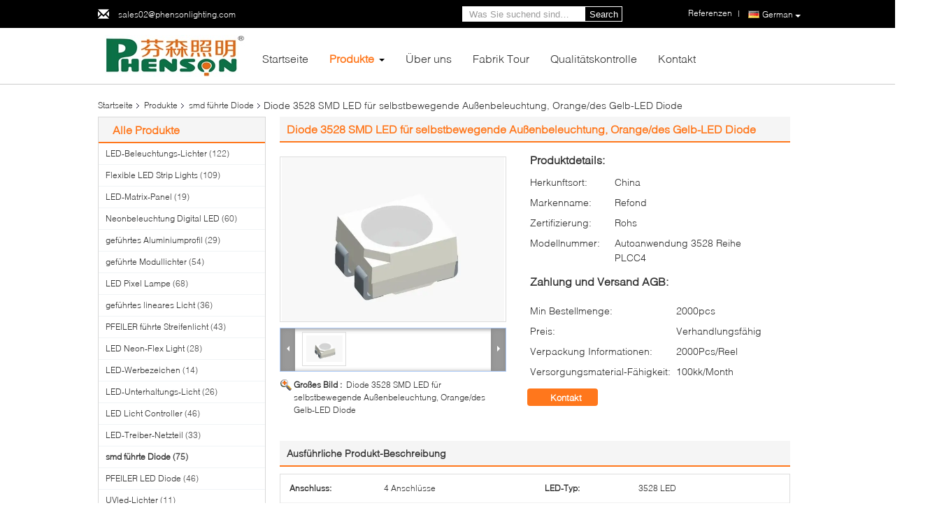

--- FILE ---
content_type: text/html
request_url: https://german.ledilluminationlights.com/sale-10162213-3528-smd-led-diode-for-automotive-exterior-lighting-orange-yellow-led-diode.html
body_size: 40696
content:

<!DOCTYPE html>
<html lang="de">
<head>
	<meta charset="utf-8">
	<meta http-equiv="X-UA-Compatible" content="IE=edge">
	<meta name="viewport" content="width=device-width, initial-scale=1">
    <title>Diode 3528 SMD LED für selbstbewegende Außenbeleuchtung, Orange/des Gelb-LED Diode</title>
    <meta name="keywords" content="smd führte Diode, Lichtemissionsdiode, smd führte Diode" />
    <meta name="description" content="Hohe Qualität Diode 3528 SMD LED für selbstbewegende Außenbeleuchtung, Orange/des Gelb-LED Diode aus China, Der führende chinesische Produktmarkt smd führte Diode produkt, mit strenger Qualitätskontrolle Lichtemissionsdiode usines, hohe Qualität produzieren Lichtemissionsdiode produits." />
			<link type='text/css' rel='stylesheet' href='/??/images/global.css,/photo/ledilluminationlights/sitetpl/style/common.css?ver=1628501866' media='all'>
			  <script type='text/javascript' src='/js/jquery.js'></script><meta property="og:title" content="Diode 3528 SMD LED für selbstbewegende Außenbeleuchtung, Orange/des Gelb-LED Diode" />
<meta property="og:description" content="Hohe Qualität Diode 3528 SMD LED für selbstbewegende Außenbeleuchtung, Orange/des Gelb-LED Diode aus China, Der führende chinesische Produktmarkt smd führte Diode produkt, mit strenger Qualitätskontrolle Lichtemissionsdiode usines, hohe Qualität produzieren Lichtemissionsdiode produits." />
<meta property="og:type" content="product" />
<meta property="og:availability" content="instock" />
<meta property="og:site_name" content="Phenson Lighting Tech.,Ltd" />
<meta property="og:url" content="https://german.ledilluminationlights.com/sale-10162213-3528-smd-led-diode-for-automotive-exterior-lighting-orange-yellow-led-diode.html" />
<meta property="og:image" content="https://german.ledilluminationlights.com/photo/ps17228503-3528_smd_led_diode_for_automotive_exterior_lighting_orange_yellow_led_diode.jpg" />
<link rel="canonical" href="https://german.ledilluminationlights.com/sale-10162213-3528-smd-led-diode-for-automotive-exterior-lighting-orange-yellow-led-diode.html" />
<link rel="alternate" href="https://m.german.ledilluminationlights.com/sale-10162213-3528-smd-led-diode-for-automotive-exterior-lighting-orange-yellow-led-diode.html" media="only screen and (max-width: 640px)" />
<link rel="stylesheet" type="text/css" href="/js/guidefirstcommon.css" />
<link rel="stylesheet" type="text/css" href="/js/guidecommon_99340.css" />
<style type="text/css">
/*<![CDATA[*/
.consent__cookie {position: fixed;top: 0;left: 0;width: 100%;height: 0%;z-index: 100000;}.consent__cookie_bg {position: fixed;top: 0;left: 0;width: 100%;height: 100%;background: #000;opacity: .6;display: none }.consent__cookie_rel {position: fixed;bottom:0;left: 0;width: 100%;background: #fff;display: -webkit-box;display: -ms-flexbox;display: flex;flex-wrap: wrap;padding: 24px 80px;-webkit-box-sizing: border-box;box-sizing: border-box;-webkit-box-pack: justify;-ms-flex-pack: justify;justify-content: space-between;-webkit-transition: all ease-in-out .3s;transition: all ease-in-out .3s }.consent__close {position: absolute;top: 20px;right: 20px;cursor: pointer }.consent__close svg {fill: #777 }.consent__close:hover svg {fill: #000 }.consent__cookie_box {flex: 1;word-break: break-word;}.consent__warm {color: #777;font-size: 16px;margin-bottom: 12px;line-height: 19px }.consent__title {color: #333;font-size: 20px;font-weight: 600;margin-bottom: 12px;line-height: 23px }.consent__itxt {color: #333;font-size: 14px;margin-bottom: 12px;display: -webkit-box;display: -ms-flexbox;display: flex;-webkit-box-align: center;-ms-flex-align: center;align-items: center }.consent__itxt i {display: -webkit-inline-box;display: -ms-inline-flexbox;display: inline-flex;width: 28px;height: 28px;border-radius: 50%;background: #e0f9e9;margin-right: 8px;-webkit-box-align: center;-ms-flex-align: center;align-items: center;-webkit-box-pack: center;-ms-flex-pack: center;justify-content: center }.consent__itxt svg {fill: #3ca860 }.consent__txt {color: #a6a6a6;font-size: 14px;margin-bottom: 8px;line-height: 17px }.consent__btns {display: -webkit-box;display: -ms-flexbox;display: flex;-webkit-box-orient: vertical;-webkit-box-direction: normal;-ms-flex-direction: column;flex-direction: column;-webkit-box-pack: center;-ms-flex-pack: center;justify-content: center;flex-shrink: 0;}.consent__btn {width: 280px;height: 40px;line-height: 40px;text-align: center;background: #3ca860;color: #fff;border-radius: 4px;margin: 8px 0;-webkit-box-sizing: border-box;box-sizing: border-box;cursor: pointer;font-size:14px}.consent__btn:hover {background: #00823b }.consent__btn.empty {color: #3ca860;border: 1px solid #3ca860;background: #fff }.consent__btn.empty:hover {background: #3ca860;color: #fff }.open .consent__cookie_bg {display: block }.open .consent__cookie_rel {bottom: 0 }@media (max-width: 760px) {.consent__btns {width: 100%;align-items: center;}.consent__cookie_rel {padding: 20px 24px }}.consent__cookie.open {display: block;}.consent__cookie {display: none;}
/*]]>*/
</style>
<style type="text/css">
/*<![CDATA[*/
@media only screen and (max-width:640px){.contact_now_dialog .content-wrap .desc{background-image:url(/images/cta_images/bg_s.png) !important}}.contact_now_dialog .content-wrap .content-wrap_header .cta-close{background-image:url(/images/cta_images/sprite.png) !important}.contact_now_dialog .content-wrap .desc{background-image:url(/images/cta_images/bg_l.png) !important}.contact_now_dialog .content-wrap .cta-btn i{background-image:url(/images/cta_images/sprite.png) !important}.contact_now_dialog .content-wrap .head-tip img{content:url(/images/cta_images/cta_contact_now.png) !important}.cusim{background-image:url(/images/imicon/im.svg) !important}.cuswa{background-image:url(/images/imicon/wa.png) !important}.cusall{background-image:url(/images/imicon/allchat.svg) !important}
/*]]>*/
</style>
<script type="text/javascript" src="/js/guidefirstcommon.js"></script>
<script type="text/javascript">
/*<![CDATA[*/
window.isvideotpl = 0;window.detailurl = '';
var colorUrl = '';var isShowGuide = 2;var showGuideColor = 0;var im_appid = 10003;var im_msg="Good day, what product are you looking for?";

var cta_cid = 27882;var use_defaulProductInfo = 1;var cta_pid = 10162213;var test_company = 0;var webim_domain = '';var company_type = 0;var cta_equipment = 'pc'; var setcookie = 'setwebimCookie(36521,10162213,0)'; var whatsapplink = "https://wa.me/8613410844021?text=Hi%2C+I%27m+interested+in+Diode+3528+SMD+LED+f%C3%BCr+selbstbewegende+Au%C3%9Fenbeleuchtung%2C+Orange%2Fdes+Gelb-LED+Diode."; function insertMeta(){var str = '<meta name="mobile-web-app-capable" content="yes" /><meta name="viewport" content="width=device-width, initial-scale=1.0" />';document.head.insertAdjacentHTML('beforeend',str);} var element = document.querySelector('a.footer_webim_a[href="/webim/webim_tab.html"]');if (element) {element.parentNode.removeChild(element);}

var colorUrl = '';
var aisearch = 0;
var selfUrl = '';
window.playerReportUrl='/vod/view_count/report';
var query_string = ["Products","Detail"];
var g_tp = '';
var customtplcolor = 99340;
var str_chat = 'Gespräch';
				var str_call_now = 'Ruf jetzt an.';
var str_chat_now = 'Wir reden jetzt.';
var str_contact1 = 'Beste Preis erhalten';var str_chat_lang='german';var str_contact2 = 'Erhalten Sie Preis';var str_contact2 = 'Der beste Preis';var str_contact = 'KONTAKT';
window.predomainsub = "";
/*]]>*/
</script>
</head>
<body>
<img src="/logo.gif" style="display:none" alt="logo"/>
<a style="display: none!important;" title="Phenson Lighting Tech.,Ltd" class="float-inquiry" href="/contactnow.html" onclick='setinquiryCookie("{\"showproduct\":1,\"pid\":\"10162213\",\"name\":\"Diode 3528 SMD LED f\\u00fcr selbstbewegende Au\\u00dfenbeleuchtung, Orange\\/des Gelb-LED Diode\",\"source_url\":\"\\/sale-10162213-3528-smd-led-diode-for-automotive-exterior-lighting-orange-yellow-led-diode.html\",\"picurl\":\"\\/photo\\/pd17228503-3528_smd_led_diode_for_automotive_exterior_lighting_orange_yellow_led_diode.jpg\",\"propertyDetail\":[[\"Anschluss\",\"4 Anschl\\u00fcsse\"],[\"LED-Typ\",\"3528 LED\"],[\"Spannung\",\"1.8-3.6V\"],[\"Helligkeit\",\"2800-6500mcd\"]],\"company_name\":null,\"picurl_c\":\"\\/photo\\/pc17228503-3528_smd_led_diode_for_automotive_exterior_lighting_orange_yellow_led_diode.jpg\",\"price\":\"Verhandlungsf\\u00e4hig\",\"username\":\"Phenson\",\"viewTime\":\"Letzter Login : 7 Stunden 42 minuts vor\",\"subject\":\"Bitte senden Sie mir ein Angebot \\u00fcber Ihre Diode 3528 SMD LED f\\u00fcr selbstbewegende Au\\u00dfenbeleuchtung, Orange\\/des Gelb-LED Diode\",\"countrycode\":\"\"}");'></a>
<script>
var originProductInfo = '';
var originProductInfo = {"showproduct":1,"pid":"10162213","name":"Diode 3528 SMD LED f\u00fcr selbstbewegende Au\u00dfenbeleuchtung, Orange\/des Gelb-LED Diode","source_url":"\/sale-10162213-3528-smd-led-diode-for-automotive-exterior-lighting-orange-yellow-led-diode.html","picurl":"\/photo\/pd17228503-3528_smd_led_diode_for_automotive_exterior_lighting_orange_yellow_led_diode.jpg","propertyDetail":[["Anschluss","4 Anschl\u00fcsse"],["LED-Typ","3528 LED"],["Spannung","1.8-3.6V"],["Helligkeit","2800-6500mcd"]],"company_name":null,"picurl_c":"\/photo\/pc17228503-3528_smd_led_diode_for_automotive_exterior_lighting_orange_yellow_led_diode.jpg","price":"Verhandlungsf\u00e4hig","username":"Phenson","viewTime":"Letzter Login : 8 Stunden 42 minuts vor","subject":"Bitte senden Sie mir weitere Informationen \u00fcber Ihre Diode 3528 SMD LED f\u00fcr selbstbewegende Au\u00dfenbeleuchtung, Orange\/des Gelb-LED Diode","countrycode":""};
var save_url = "/contactsave.html";
var update_url = "/updateinquiry.html";
var productInfo = {};
var defaulProductInfo = {};
var myDate = new Date();
var curDate = myDate.getFullYear()+'-'+(parseInt(myDate.getMonth())+1)+'-'+myDate.getDate();
var message = '';
var default_pop = 1;
var leaveMessageDialog = document.getElementsByClassName('leave-message-dialog')[0]; // 获取弹层
var _$$ = function (dom) {
    return document.querySelectorAll(dom);
};
resInfo = originProductInfo;
resInfo['name'] = resInfo['name'] || '';
defaulProductInfo.pid = resInfo['pid'];
defaulProductInfo.productName = resInfo['name'] ?? '';
defaulProductInfo.productInfo = resInfo['propertyDetail'];
defaulProductInfo.productImg = resInfo['picurl_c'];
defaulProductInfo.subject = resInfo['subject'] ?? '';
defaulProductInfo.productImgAlt = resInfo['name'] ?? '';
var inquirypopup_tmp = 1;
var message = 'Sehr geehrter,'+'\r\n'+"Ich bin daran interessiert"+' '+trim(resInfo['name'])+", Könnten Sie mir weitere Details wie Typ, Größe, MOQ, Material usw. senden?"+'\r\n'+"Vielen Dank!"+'\r\n'+"Auf deine Antwort wartend.";
var message_1 = 'Sehr geehrter,'+'\r\n'+"Ich bin daran interessiert"+' '+trim(resInfo['name'])+", Könnten Sie mir weitere Details wie Typ, Größe, MOQ, Material usw. senden?"+'\r\n'+"Vielen Dank!"+'\r\n'+"Auf deine Antwort wartend.";
var message_2 = 'Hallo,'+'\r\n'+"ich suche nach"+' '+trim(resInfo['name'])+", Bitte senden Sie mir den Preis, die Spezifikation und das Bild."+'\r\n'+"Ihre schnelle Antwort wird sehr geschätzt."+'\r\n'+"Fühlen Sie sich frei, mich für weitere Informationen zu kontaktieren."+'\r\n'+"Danke vielmals.";
var message_3 = 'Hallo,'+'\r\n'+trim(resInfo['name'])+' '+"erfüllt meine Erwartungen."+'\r\n'+"Bitte geben Sie mir den besten Preis und einige andere Produktinformationen."+'\r\n'+"Fühlen Sie sich frei, mich per E-Mail zu kontaktieren."+'\r\n'+"Danke vielmals.";
var message_5 = 'Hallo,'+'\r\n'+"Ich interessiere mich sehr für Ihre"+' '+trim(resInfo['name'])+'.'+'\r\n'+"Bitte senden Sie mir Ihre Produktdetails."+'\r\n'+"Ich freue mich auf Ihre schnelle Antwort."+'\r\n'+"Fühlen Sie sich frei, mich per Mail zu kontaktieren."+'\r\n'+"Grüße!";
var message_4 = 'Sehr geehrter,'+'\r\n'+"Was ist der FOB-Preis auf Ihrem"+' '+trim(resInfo['name'])+'?'+'\r\n'+"Welches ist der nächste Portname?"+'\r\n'+"Bitte antworten Sie mir so schnell wie möglich. Es ist besser, weitere Informationen zu teilen."+'\r\n'+"Grüße!";
var message_6 = 'Sehr geehrter,'+'\r\n'+"Bitte geben Sie uns Informationen über Ihre"+' '+trim(resInfo['name'])+", wie Typ, Größe, Material und natürlich der beste Preis."+'\r\n'+"Ich freue mich auf Ihre schnelle Antwort."+'\r\n'+"Danke!";
var message_7 = 'Sehr geehrter,'+'\r\n'+"Können Sie liefern"+' '+trim(resInfo['name'])+" für uns?"+'\r\n'+"Zuerst wollen wir eine Preisliste und einige Produktdetails."+'\r\n'+"Ich hoffe, so schnell wie möglich eine Antwort zu erhalten und freue mich auf die Zusammenarbeit."+'\r\n'+"Vielen Dank.";
var message_8 = 'Hallo,'+'\r\n'+"ich suche nach"+' '+trim(resInfo['name'])+", Bitte geben Sie mir detailliertere Produktinformationen."+'\r\n'+"Ich freue mich auf Ihre Antwort."+'\r\n'+"Danke!";
var message_9 = 'Hallo,'+'\r\n'+"Ihre"+' '+trim(resInfo['name'])+" erfüllt meine Anforderungen sehr gut."+'\r\n'+"Bitte senden Sie mir den Preis, die Spezifikation und ein ähnliches Modell sind in Ordnung."+'\r\n'+"Fühlen Sie sich frei, mit mir zu chatten."+'\r\n'+"Vielen Dank!";
var message_10 = 'Sehr geehrter,'+'\r\n'+"Ich möchte mehr über die Details und das Zitat von erfahren"+' '+trim(resInfo['name'])+'.'+'\r\n'+"Fühlen Sie sich frei, mich zu kontaktieren."+'\r\n'+"Grüße!";

var r = getRandom(1,10);

defaulProductInfo.message = eval("message_"+r);
    defaulProductInfo.message = eval("message_"+r);
        var mytAjax = {

    post: function(url, data, fn) {
        var xhr = new XMLHttpRequest();
        xhr.open("POST", url, true);
        xhr.setRequestHeader("Content-Type", "application/x-www-form-urlencoded;charset=UTF-8");
        xhr.setRequestHeader("X-Requested-With", "XMLHttpRequest");
        xhr.setRequestHeader('Content-Type','text/plain;charset=UTF-8');
        xhr.onreadystatechange = function() {
            if(xhr.readyState == 4 && (xhr.status == 200 || xhr.status == 304)) {
                fn.call(this, xhr.responseText);
            }
        };
        xhr.send(data);
    },

    postform: function(url, data, fn) {
        var xhr = new XMLHttpRequest();
        xhr.open("POST", url, true);
        xhr.setRequestHeader("X-Requested-With", "XMLHttpRequest");
        xhr.onreadystatechange = function() {
            if(xhr.readyState == 4 && (xhr.status == 200 || xhr.status == 304)) {
                fn.call(this, xhr.responseText);
            }
        };
        xhr.send(data);
    }
};
/*window.onload = function(){
    leaveMessageDialog = document.getElementsByClassName('leave-message-dialog')[0];
    if (window.localStorage.recordDialogStatus=='undefined' || (window.localStorage.recordDialogStatus!='undefined' && window.localStorage.recordDialogStatus != curDate)) {
        setTimeout(function(){
            if(parseInt(inquirypopup_tmp%10) == 1){
                creatDialog(defaulProductInfo, 1);
            }
        }, 6000);
    }
};*/
function trim(str)
{
    str = str.replace(/(^\s*)/g,"");
    return str.replace(/(\s*$)/g,"");
};
function getRandom(m,n){
    var num = Math.floor(Math.random()*(m - n) + n);
    return num;
};
function strBtn(param) {

    var starattextarea = document.getElementById("textareamessage").value.length;
    var email = document.getElementById("startEmail").value;

    var default_tip = document.querySelectorAll(".watermark_container").length;
    if (20 < starattextarea && starattextarea < 3000) {
        if(default_tip>0){
            document.getElementById("textareamessage1").parentNode.parentNode.nextElementSibling.style.display = "none";
        }else{
            document.getElementById("textareamessage1").parentNode.nextElementSibling.style.display = "none";
        }

    } else {
        if(default_tip>0){
            document.getElementById("textareamessage1").parentNode.parentNode.nextElementSibling.style.display = "block";
        }else{
            document.getElementById("textareamessage1").parentNode.nextElementSibling.style.display = "block";
        }

        return;
    }

    // var re = /^([a-zA-Z0-9_-])+@([a-zA-Z0-9_-])+\.([a-zA-Z0-9_-])+/i;/*邮箱不区分大小写*/
    var re = /^[a-zA-Z0-9][\w-]*(\.?[\w-]+)*@[a-zA-Z0-9-]+(\.[a-zA-Z0-9]+)+$/i;
    if (!re.test(email)) {
        document.getElementById("startEmail").nextElementSibling.style.display = "block";
        return;
    } else {
        document.getElementById("startEmail").nextElementSibling.style.display = "none";
    }

    var subject = document.getElementById("pop_subject").value;
    var pid = document.getElementById("pop_pid").value;
    var message = document.getElementById("textareamessage").value;
    var sender_email = document.getElementById("startEmail").value;
    var tel = '';
    if (document.getElementById("tel0") != undefined && document.getElementById("tel0") != '')
        tel = document.getElementById("tel0").value;
    var form_serialize = '&tel='+tel;

    form_serialize = form_serialize.replace(/\+/g, "%2B");
    mytAjax.post(save_url,"pid="+pid+"&subject="+subject+"&email="+sender_email+"&message="+(message)+form_serialize,function(res){
        var mes = JSON.parse(res);
        if(mes.status == 200){
            var iid = mes.iid;
            document.getElementById("pop_iid").value = iid;
            document.getElementById("pop_uuid").value = mes.uuid;

            if(typeof gtag_report_conversion === "function"){
                gtag_report_conversion();//执行统计js代码
            }
            if(typeof fbq === "function"){
                fbq('track','Purchase');//执行统计js代码
            }
        }
    });
    for (var index = 0; index < document.querySelectorAll(".dialog-content-pql").length; index++) {
        document.querySelectorAll(".dialog-content-pql")[index].style.display = "none";
    };
    $('#idphonepql').val(tel);
    document.getElementById("dialog-content-pql-id").style.display = "block";
    ;
};
function twoBtnOk(param) {

    var selectgender = document.getElementById("Mr").innerHTML;
    var iid = document.getElementById("pop_iid").value;
    var sendername = document.getElementById("idnamepql").value;
    var senderphone = document.getElementById("idphonepql").value;
    var sendercname = document.getElementById("idcompanypql").value;
    var uuid = document.getElementById("pop_uuid").value;
    var gender = 2;
    if(selectgender == 'Mr.') gender = 0;
    if(selectgender == 'Mrs.') gender = 1;
    var pid = document.getElementById("pop_pid").value;
    var form_serialize = '';

        form_serialize = form_serialize.replace(/\+/g, "%2B");

    mytAjax.post(update_url,"iid="+iid+"&gender="+gender+"&uuid="+uuid+"&name="+(sendername)+"&tel="+(senderphone)+"&company="+(sendercname)+form_serialize,function(res){});

    for (var index = 0; index < document.querySelectorAll(".dialog-content-pql").length; index++) {
        document.querySelectorAll(".dialog-content-pql")[index].style.display = "none";
    };
    document.getElementById("dialog-content-pql-ok").style.display = "block";

};
function toCheckMust(name) {
    $('#'+name+'error').hide();
}
function handClidk(param) {
    var starattextarea = document.getElementById("textareamessage1").value.length;
    var email = document.getElementById("startEmail1").value;
    var default_tip = document.querySelectorAll(".watermark_container").length;
    if (20 < starattextarea && starattextarea < 3000) {
        if(default_tip>0){
            document.getElementById("textareamessage1").parentNode.parentNode.nextElementSibling.style.display = "none";
        }else{
            document.getElementById("textareamessage1").parentNode.nextElementSibling.style.display = "none";
        }

    } else {
        if(default_tip>0){
            document.getElementById("textareamessage1").parentNode.parentNode.nextElementSibling.style.display = "block";
        }else{
            document.getElementById("textareamessage1").parentNode.nextElementSibling.style.display = "block";
        }

        return;
    }

    // var re = /^([a-zA-Z0-9_-])+@([a-zA-Z0-9_-])+\.([a-zA-Z0-9_-])+/i;
    var re = /^[a-zA-Z0-9][\w-]*(\.?[\w-]+)*@[a-zA-Z0-9-]+(\.[a-zA-Z0-9]+)+$/i;
    if (!re.test(email)) {
        document.getElementById("startEmail1").nextElementSibling.style.display = "block";
        return;
    } else {
        document.getElementById("startEmail1").nextElementSibling.style.display = "none";
    }

    var subject = document.getElementById("pop_subject").value;
    var pid = document.getElementById("pop_pid").value;
    var message = document.getElementById("textareamessage1").value;
    var sender_email = document.getElementById("startEmail1").value;
    var form_serialize = tel = '';
    if (document.getElementById("tel1") != undefined && document.getElementById("tel1") != '')
        tel = document.getElementById("tel1").value;
        mytAjax.post(save_url,"email="+sender_email+"&tel="+tel+"&pid="+pid+"&message="+message+"&subject="+subject+form_serialize,function(res){

        var mes = JSON.parse(res);
        if(mes.status == 200){
            var iid = mes.iid;
            document.getElementById("pop_iid").value = iid;
            document.getElementById("pop_uuid").value = mes.uuid;
            if(typeof gtag_report_conversion === "function"){
                gtag_report_conversion();//执行统计js代码
            }
        }

    });
    for (var index = 0; index < document.querySelectorAll(".dialog-content-pql").length; index++) {
        document.querySelectorAll(".dialog-content-pql")[index].style.display = "none";
    };
    $('#idphonepql').val(tel);
    document.getElementById("dialog-content-pql-id").style.display = "block";

};
window.addEventListener('load', function () {
    $('.checkbox-wrap label').each(function(){
        if($(this).find('input').prop('checked')){
            $(this).addClass('on')
        }else {
            $(this).removeClass('on')
        }
    })
    $(document).on('click', '.checkbox-wrap label' , function(ev){
        if (ev.target.tagName.toUpperCase() != 'INPUT') {
            $(this).toggleClass('on')
        }
    })
})

function hand_video(pdata) {
    data = JSON.parse(pdata);
    productInfo.productName = data.productName;
    productInfo.productInfo = data.productInfo;
    productInfo.productImg = data.productImg;
    productInfo.subject = data.subject;

    var message = 'Sehr geehrter,'+'\r\n'+"Ich bin daran interessiert"+' '+trim(data.productName)+", Könnten Sie mir weitere Details wie Typ, Größe, Menge, Material usw. senden?"+'\r\n'+"Vielen Dank!"+'\r\n'+"Auf deine Antwort wartend.";

    var message = 'Sehr geehrter,'+'\r\n'+"Ich bin daran interessiert"+' '+trim(data.productName)+", Könnten Sie mir weitere Details wie Typ, Größe, MOQ, Material usw. senden?"+'\r\n'+"Vielen Dank!"+'\r\n'+"Auf deine Antwort wartend.";
    var message_1 = 'Sehr geehrter,'+'\r\n'+"Ich bin daran interessiert"+' '+trim(data.productName)+", Könnten Sie mir weitere Details wie Typ, Größe, MOQ, Material usw. senden?"+'\r\n'+"Vielen Dank!"+'\r\n'+"Auf deine Antwort wartend.";
    var message_2 = 'Hallo,'+'\r\n'+"ich suche nach"+' '+trim(data.productName)+", Bitte senden Sie mir den Preis, die Spezifikation und das Bild."+'\r\n'+"Ihre schnelle Antwort wird sehr geschätzt."+'\r\n'+"Fühlen Sie sich frei, mich für weitere Informationen zu kontaktieren."+'\r\n'+"Danke vielmals.";
    var message_3 = 'Hallo,'+'\r\n'+trim(data.productName)+' '+"erfüllt meine Erwartungen."+'\r\n'+"Bitte geben Sie mir den besten Preis und einige andere Produktinformationen."+'\r\n'+"Fühlen Sie sich frei, mich per E-Mail zu kontaktieren."+'\r\n'+"Danke vielmals.";

    var message_4 = 'Sehr geehrter,'+'\r\n'+"Was ist der FOB-Preis auf Ihrem"+' '+trim(data.productName)+'?'+'\r\n'+"Welches ist der nächste Portname?"+'\r\n'+"Bitte antworten Sie mir so schnell wie möglich. Es ist besser, weitere Informationen zu teilen."+'\r\n'+"Grüße!";
    var message_5 = 'Hallo,'+'\r\n'+"Ich interessiere mich sehr für Ihre"+' '+trim(data.productName)+'.'+'\r\n'+"Bitte senden Sie mir Ihre Produktdetails."+'\r\n'+"Ich freue mich auf Ihre schnelle Antwort."+'\r\n'+"Fühlen Sie sich frei, mich per Mail zu kontaktieren."+'\r\n'+"Grüße!";

    var message_6 = 'Sehr geehrter,'+'\r\n'+"Bitte geben Sie uns Informationen über Ihre"+' '+trim(data.productName)+", wie Typ, Größe, Material und natürlich der beste Preis."+'\r\n'+"Ich freue mich auf Ihre schnelle Antwort."+'\r\n'+"Danke!";
    var message_7 = 'Sehr geehrter,'+'\r\n'+"Können Sie liefern"+' '+trim(data.productName)+" für uns?"+'\r\n'+"Zuerst wollen wir eine Preisliste und einige Produktdetails."+'\r\n'+"Ich hoffe, so schnell wie möglich eine Antwort zu erhalten und freue mich auf die Zusammenarbeit."+'\r\n'+"Vielen Dank.";
    var message_8 = 'Hallo,'+'\r\n'+"ich suche nach"+' '+trim(data.productName)+", Bitte geben Sie mir detailliertere Produktinformationen."+'\r\n'+"Ich freue mich auf Ihre Antwort."+'\r\n'+"Danke!";
    var message_9 = 'Hallo,'+'\r\n'+"Ihre"+' '+trim(data.productName)+" erfüllt meine Anforderungen sehr gut."+'\r\n'+"Bitte senden Sie mir den Preis, die Spezifikation und ein ähnliches Modell sind in Ordnung."+'\r\n'+"Fühlen Sie sich frei, mit mir zu chatten."+'\r\n'+"Vielen Dank!";
    var message_10 = 'Sehr geehrter,'+'\r\n'+"Ich möchte mehr über die Details und das Zitat von erfahren"+' '+trim(data.productName)+'.'+'\r\n'+"Fühlen Sie sich frei, mich zu kontaktieren."+'\r\n'+"Grüße!";

    var r = getRandom(1,10);

    productInfo.message = eval("message_"+r);
            if(parseInt(inquirypopup_tmp/10) == 1){
        productInfo.message = "";
    }
    productInfo.pid = data.pid;
    creatDialog(productInfo, 2);
};

function handDialog(pdata) {
    data = JSON.parse(pdata);
    productInfo.productName = data.productName;
    productInfo.productInfo = data.productInfo;
    productInfo.productImg = data.productImg;
    productInfo.subject = data.subject;

    var message = 'Sehr geehrter,'+'\r\n'+"Ich bin daran interessiert"+' '+trim(data.productName)+", Könnten Sie mir weitere Details wie Typ, Größe, Menge, Material usw. senden?"+'\r\n'+"Vielen Dank!"+'\r\n'+"Auf deine Antwort wartend.";

    var message = 'Sehr geehrter,'+'\r\n'+"Ich bin daran interessiert"+' '+trim(data.productName)+", Könnten Sie mir weitere Details wie Typ, Größe, MOQ, Material usw. senden?"+'\r\n'+"Vielen Dank!"+'\r\n'+"Auf deine Antwort wartend.";
    var message_1 = 'Sehr geehrter,'+'\r\n'+"Ich bin daran interessiert"+' '+trim(data.productName)+", Könnten Sie mir weitere Details wie Typ, Größe, MOQ, Material usw. senden?"+'\r\n'+"Vielen Dank!"+'\r\n'+"Auf deine Antwort wartend.";
    var message_2 = 'Hallo,'+'\r\n'+"ich suche nach"+' '+trim(data.productName)+", Bitte senden Sie mir den Preis, die Spezifikation und das Bild."+'\r\n'+"Ihre schnelle Antwort wird sehr geschätzt."+'\r\n'+"Fühlen Sie sich frei, mich für weitere Informationen zu kontaktieren."+'\r\n'+"Danke vielmals.";
    var message_3 = 'Hallo,'+'\r\n'+trim(data.productName)+' '+"erfüllt meine Erwartungen."+'\r\n'+"Bitte geben Sie mir den besten Preis und einige andere Produktinformationen."+'\r\n'+"Fühlen Sie sich frei, mich per E-Mail zu kontaktieren."+'\r\n'+"Danke vielmals.";

    var message_4 = 'Sehr geehrter,'+'\r\n'+"Was ist der FOB-Preis auf Ihrem"+' '+trim(data.productName)+'?'+'\r\n'+"Welches ist der nächste Portname?"+'\r\n'+"Bitte antworten Sie mir so schnell wie möglich. Es ist besser, weitere Informationen zu teilen."+'\r\n'+"Grüße!";
    var message_5 = 'Hallo,'+'\r\n'+"Ich interessiere mich sehr für Ihre"+' '+trim(data.productName)+'.'+'\r\n'+"Bitte senden Sie mir Ihre Produktdetails."+'\r\n'+"Ich freue mich auf Ihre schnelle Antwort."+'\r\n'+"Fühlen Sie sich frei, mich per Mail zu kontaktieren."+'\r\n'+"Grüße!";
        var message_6 = 'Sehr geehrter,'+'\r\n'+"Bitte geben Sie uns Informationen über Ihre"+' '+trim(data.productName)+", wie Typ, Größe, Material und natürlich der beste Preis."+'\r\n'+"Ich freue mich auf Ihre schnelle Antwort."+'\r\n'+"Danke!";
    var message_7 = 'Sehr geehrter,'+'\r\n'+"Können Sie liefern"+' '+trim(data.productName)+" für uns?"+'\r\n'+"Zuerst wollen wir eine Preisliste und einige Produktdetails."+'\r\n'+"Ich hoffe, so schnell wie möglich eine Antwort zu erhalten und freue mich auf die Zusammenarbeit."+'\r\n'+"Vielen Dank.";
    var message_8 = 'Hallo,'+'\r\n'+"ich suche nach"+' '+trim(data.productName)+", Bitte geben Sie mir detailliertere Produktinformationen."+'\r\n'+"Ich freue mich auf Ihre Antwort."+'\r\n'+"Danke!";
    var message_9 = 'Hallo,'+'\r\n'+"Ihre"+' '+trim(data.productName)+" erfüllt meine Anforderungen sehr gut."+'\r\n'+"Bitte senden Sie mir den Preis, die Spezifikation und ein ähnliches Modell sind in Ordnung."+'\r\n'+"Fühlen Sie sich frei, mit mir zu chatten."+'\r\n'+"Vielen Dank!";
    var message_10 = 'Sehr geehrter,'+'\r\n'+"Ich möchte mehr über die Details und das Zitat von erfahren"+' '+trim(data.productName)+'.'+'\r\n'+"Fühlen Sie sich frei, mich zu kontaktieren."+'\r\n'+"Grüße!";

    var r = getRandom(1,10);
    productInfo.message = eval("message_"+r);
            if(parseInt(inquirypopup_tmp/10) == 1){
        productInfo.message = "";
    }
    productInfo.pid = data.pid;
    creatDialog(productInfo, 2);
};

function closepql(param) {

    leaveMessageDialog.style.display = 'none';
};

function closepql2(param) {

    for (var index = 0; index < document.querySelectorAll(".dialog-content-pql").length; index++) {
        document.querySelectorAll(".dialog-content-pql")[index].style.display = "none";
    };
    document.getElementById("dialog-content-pql-ok").style.display = "block";
};

function decodeHtmlEntities(str) {
    var tempElement = document.createElement('div');
    tempElement.innerHTML = str;
    return tempElement.textContent || tempElement.innerText || '';
}

function initProduct(productInfo,type){

    productInfo.productName = decodeHtmlEntities(productInfo.productName);
    productInfo.message = decodeHtmlEntities(productInfo.message);

    leaveMessageDialog = document.getElementsByClassName('leave-message-dialog')[0];
    leaveMessageDialog.style.display = "block";
    if(type == 3){
        var popinquiryemail = document.getElementById("popinquiryemail").value;
        _$$("#startEmail1")[0].value = popinquiryemail;
    }else{
        _$$("#startEmail1")[0].value = "";
    }
    _$$("#startEmail")[0].value = "";
    _$$("#idnamepql")[0].value = "";
    _$$("#idphonepql")[0].value = "";
    _$$("#idcompanypql")[0].value = "";

    _$$("#pop_pid")[0].value = productInfo.pid;
    _$$("#pop_subject")[0].value = productInfo.subject;
    
    if(parseInt(inquirypopup_tmp/10) == 1){
        productInfo.message = "";
    }

    _$$("#textareamessage1")[0].value = productInfo.message;
    _$$("#textareamessage")[0].value = productInfo.message;

    _$$("#dialog-content-pql-id .titlep")[0].innerHTML = productInfo.productName;
    _$$("#dialog-content-pql-id img")[0].setAttribute("src", productInfo.productImg);
    _$$("#dialog-content-pql-id img")[0].setAttribute("alt", productInfo.productImgAlt);

    _$$("#dialog-content-pql-id-hand img")[0].setAttribute("src", productInfo.productImg);
    _$$("#dialog-content-pql-id-hand img")[0].setAttribute("alt", productInfo.productImgAlt);
    _$$("#dialog-content-pql-id-hand .titlep")[0].innerHTML = productInfo.productName;

    if (productInfo.productInfo.length > 0) {
        var ul2, ul;
        ul = document.createElement("ul");
        for (var index = 0; index < productInfo.productInfo.length; index++) {
            var el = productInfo.productInfo[index];
            var li = document.createElement("li");
            var span1 = document.createElement("span");
            span1.innerHTML = el[0] + ":";
            var span2 = document.createElement("span");
            span2.innerHTML = el[1];
            li.appendChild(span1);
            li.appendChild(span2);
            ul.appendChild(li);

        }
        ul2 = ul.cloneNode(true);
        if (type === 1) {
            _$$("#dialog-content-pql-id .left")[0].replaceChild(ul, _$$("#dialog-content-pql-id .left ul")[0]);
        } else {
            _$$("#dialog-content-pql-id-hand .left")[0].replaceChild(ul2, _$$("#dialog-content-pql-id-hand .left ul")[0]);
            _$$("#dialog-content-pql-id .left")[0].replaceChild(ul, _$$("#dialog-content-pql-id .left ul")[0]);
        }
    };
    for (var index = 0; index < _$$("#dialog-content-pql-id .right ul li").length; index++) {
        _$$("#dialog-content-pql-id .right ul li")[index].addEventListener("click", function (params) {
            _$$("#dialog-content-pql-id .right #Mr")[0].innerHTML = this.innerHTML
        }, false)

    };

};
function closeInquiryCreateDialog() {
    document.getElementById("xuanpan_dialog_box_pql").style.display = "none";
};
function showInquiryCreateDialog() {
    document.getElementById("xuanpan_dialog_box_pql").style.display = "block";
};
function submitPopInquiry(){
    var message = document.getElementById("inquiry_message").value;
    var email = document.getElementById("inquiry_email").value;
    var subject = defaulProductInfo.subject;
    var pid = defaulProductInfo.pid;
    if (email === undefined) {
        showInquiryCreateDialog();
        document.getElementById("inquiry_email").style.border = "1px solid red";
        return false;
    };
    if (message === undefined) {
        showInquiryCreateDialog();
        document.getElementById("inquiry_message").style.border = "1px solid red";
        return false;
    };
    if (email.search(/^\w+((-\w+)|(\.\w+))*\@[A-Za-z0-9]+((\.|-)[A-Za-z0-9]+)*\.[A-Za-z0-9]+$/) == -1) {
        document.getElementById("inquiry_email").style.border= "1px solid red";
        showInquiryCreateDialog();
        return false;
    } else {
        document.getElementById("inquiry_email").style.border= "";
    };
    if (message.length < 20 || message.length >3000) {
        showInquiryCreateDialog();
        document.getElementById("inquiry_message").style.border = "1px solid red";
        return false;
    } else {
        document.getElementById("inquiry_message").style.border = "";
    };
    var tel = '';
    if (document.getElementById("tel") != undefined && document.getElementById("tel") != '')
        tel = document.getElementById("tel").value;

    mytAjax.post(save_url,"pid="+pid+"&subject="+subject+"&email="+email+"&message="+(message)+'&tel='+tel,function(res){
        var mes = JSON.parse(res);
        if(mes.status == 200){
            var iid = mes.iid;
            document.getElementById("pop_iid").value = iid;
            document.getElementById("pop_uuid").value = mes.uuid;

        }
    });
    initProduct(defaulProductInfo);
    for (var index = 0; index < document.querySelectorAll(".dialog-content-pql").length; index++) {
        document.querySelectorAll(".dialog-content-pql")[index].style.display = "none";
    };
    $('#idphonepql').val(tel);
    document.getElementById("dialog-content-pql-id").style.display = "block";

};

//带附件上传
function submitPopInquiryfile(email_id,message_id,check_sort,name_id,phone_id,company_id,attachments){

    if(typeof(check_sort) == 'undefined'){
        check_sort = 0;
    }
    var message = document.getElementById(message_id).value;
    var email = document.getElementById(email_id).value;
    var attachments = document.getElementById(attachments).value;
    if(typeof(name_id) !== 'undefined' && name_id != ""){
        var name  = document.getElementById(name_id).value;
    }
    if(typeof(phone_id) !== 'undefined' && phone_id != ""){
        var phone = document.getElementById(phone_id).value;
    }
    if(typeof(company_id) !== 'undefined' && company_id != ""){
        var company = document.getElementById(company_id).value;
    }
    var subject = defaulProductInfo.subject;
    var pid = defaulProductInfo.pid;

    if(check_sort == 0){
        if (email === undefined) {
            showInquiryCreateDialog();
            document.getElementById(email_id).style.border = "1px solid red";
            return false;
        };
        if (message === undefined) {
            showInquiryCreateDialog();
            document.getElementById(message_id).style.border = "1px solid red";
            return false;
        };

        if (email.search(/^\w+((-\w+)|(\.\w+))*\@[A-Za-z0-9]+((\.|-)[A-Za-z0-9]+)*\.[A-Za-z0-9]+$/) == -1) {
            document.getElementById(email_id).style.border= "1px solid red";
            showInquiryCreateDialog();
            return false;
        } else {
            document.getElementById(email_id).style.border= "";
        };
        if (message.length < 20 || message.length >3000) {
            showInquiryCreateDialog();
            document.getElementById(message_id).style.border = "1px solid red";
            return false;
        } else {
            document.getElementById(message_id).style.border = "";
        };
    }else{

        if (message === undefined) {
            showInquiryCreateDialog();
            document.getElementById(message_id).style.border = "1px solid red";
            return false;
        };

        if (email === undefined) {
            showInquiryCreateDialog();
            document.getElementById(email_id).style.border = "1px solid red";
            return false;
        };

        if (message.length < 20 || message.length >3000) {
            showInquiryCreateDialog();
            document.getElementById(message_id).style.border = "1px solid red";
            return false;
        } else {
            document.getElementById(message_id).style.border = "";
        };

        if (email.search(/^\w+((-\w+)|(\.\w+))*\@[A-Za-z0-9]+((\.|-)[A-Za-z0-9]+)*\.[A-Za-z0-9]+$/) == -1) {
            document.getElementById(email_id).style.border= "1px solid red";
            showInquiryCreateDialog();
            return false;
        } else {
            document.getElementById(email_id).style.border= "";
        };

    };

    mytAjax.post(save_url,"pid="+pid+"&subject="+subject+"&email="+email+"&message="+message+"&company="+company+"&attachments="+attachments,function(res){
        var mes = JSON.parse(res);
        if(mes.status == 200){
            var iid = mes.iid;
            document.getElementById("pop_iid").value = iid;
            document.getElementById("pop_uuid").value = mes.uuid;

            if(typeof gtag_report_conversion === "function"){
                gtag_report_conversion();//执行统计js代码
            }
            if(typeof fbq === "function"){
                fbq('track','Purchase');//执行统计js代码
            }
        }
    });
    initProduct(defaulProductInfo);

    if(name !== undefined && name != ""){
        _$$("#idnamepql")[0].value = name;
    }

    if(phone !== undefined && phone != ""){
        _$$("#idphonepql")[0].value = phone;
    }

    if(company !== undefined && company != ""){
        _$$("#idcompanypql")[0].value = company;
    }

    for (var index = 0; index < document.querySelectorAll(".dialog-content-pql").length; index++) {
        document.querySelectorAll(".dialog-content-pql")[index].style.display = "none";
    };
    document.getElementById("dialog-content-pql-id").style.display = "block";

};
function submitPopInquiryByParam(email_id,message_id,check_sort,name_id,phone_id,company_id){

    if(typeof(check_sort) == 'undefined'){
        check_sort = 0;
    }

    var senderphone = '';
    var message = document.getElementById(message_id).value;
    var email = document.getElementById(email_id).value;
    if(typeof(name_id) !== 'undefined' && name_id != ""){
        var name  = document.getElementById(name_id).value;
    }
    if(typeof(phone_id) !== 'undefined' && phone_id != ""){
        var phone = document.getElementById(phone_id).value;
        senderphone = phone;
    }
    if(typeof(company_id) !== 'undefined' && company_id != ""){
        var company = document.getElementById(company_id).value;
    }
    var subject = defaulProductInfo.subject;
    var pid = defaulProductInfo.pid;

    if(check_sort == 0){
        if (email === undefined) {
            showInquiryCreateDialog();
            document.getElementById(email_id).style.border = "1px solid red";
            return false;
        };
        if (message === undefined) {
            showInquiryCreateDialog();
            document.getElementById(message_id).style.border = "1px solid red";
            return false;
        };

        if (email.search(/^\w+((-\w+)|(\.\w+))*\@[A-Za-z0-9]+((\.|-)[A-Za-z0-9]+)*\.[A-Za-z0-9]+$/) == -1) {
            document.getElementById(email_id).style.border= "1px solid red";
            showInquiryCreateDialog();
            return false;
        } else {
            document.getElementById(email_id).style.border= "";
        };
        if (message.length < 20 || message.length >3000) {
            showInquiryCreateDialog();
            document.getElementById(message_id).style.border = "1px solid red";
            return false;
        } else {
            document.getElementById(message_id).style.border = "";
        };
    }else{

        if (message === undefined) {
            showInquiryCreateDialog();
            document.getElementById(message_id).style.border = "1px solid red";
            return false;
        };

        if (email === undefined) {
            showInquiryCreateDialog();
            document.getElementById(email_id).style.border = "1px solid red";
            return false;
        };

        if (message.length < 20 || message.length >3000) {
            showInquiryCreateDialog();
            document.getElementById(message_id).style.border = "1px solid red";
            return false;
        } else {
            document.getElementById(message_id).style.border = "";
        };

        if (email.search(/^\w+((-\w+)|(\.\w+))*\@[A-Za-z0-9]+((\.|-)[A-Za-z0-9]+)*\.[A-Za-z0-9]+$/) == -1) {
            document.getElementById(email_id).style.border= "1px solid red";
            showInquiryCreateDialog();
            return false;
        } else {
            document.getElementById(email_id).style.border= "";
        };

    };

    var productsku = "";
    if($("#product_sku").length > 0){
        productsku = $("#product_sku").html();
    }

    mytAjax.post(save_url,"tel="+senderphone+"&pid="+pid+"&subject="+subject+"&email="+email+"&message="+message+"&messagesku="+encodeURI(productsku),function(res){
        var mes = JSON.parse(res);
        if(mes.status == 200){
            var iid = mes.iid;
            document.getElementById("pop_iid").value = iid;
            document.getElementById("pop_uuid").value = mes.uuid;

            if(typeof gtag_report_conversion === "function"){
                gtag_report_conversion();//执行统计js代码
            }
            if(typeof fbq === "function"){
                fbq('track','Purchase');//执行统计js代码
            }
        }
    });
    initProduct(defaulProductInfo);

    if(name !== undefined && name != ""){
        _$$("#idnamepql")[0].value = name;
    }

    if(phone !== undefined && phone != ""){
        _$$("#idphonepql")[0].value = phone;
    }

    if(company !== undefined && company != ""){
        _$$("#idcompanypql")[0].value = company;
    }

    for (var index = 0; index < document.querySelectorAll(".dialog-content-pql").length; index++) {
        document.querySelectorAll(".dialog-content-pql")[index].style.display = "none";

    };
    document.getElementById("dialog-content-pql-id").style.display = "block";

};

function creat_videoDialog(productInfo, type) {

    if(type == 1){
        if(default_pop != 1){
            return false;
        }
        window.localStorage.recordDialogStatus = curDate;
    }else{
        default_pop = 0;
    }
    initProduct(productInfo, type);
    if (type === 1) {
        // 自动弹出
        for (var index = 0; index < document.querySelectorAll(".dialog-content-pql").length; index++) {

            document.querySelectorAll(".dialog-content-pql")[index].style.display = "none";
        };
        document.getElementById("dialog-content-pql").style.display = "block";
    } else {
        // 手动弹出
        for (var index = 0; index < document.querySelectorAll(".dialog-content-pql").length; index++) {
            document.querySelectorAll(".dialog-content-pql")[index].style.display = "none";
        };
        document.getElementById("dialog-content-pql-id-hand").style.display = "block";
    }
}

function creatDialog(productInfo, type) {

    if(type == 1){
        if(default_pop != 1){
            return false;
        }
        window.localStorage.recordDialogStatus = curDate;
    }else{
        default_pop = 0;
    }
    initProduct(productInfo, type);
    if (type === 1) {
        // 自动弹出
        for (var index = 0; index < document.querySelectorAll(".dialog-content-pql").length; index++) {

            document.querySelectorAll(".dialog-content-pql")[index].style.display = "none";
        };
        document.getElementById("dialog-content-pql").style.display = "block";
    } else {
        // 手动弹出
        for (var index = 0; index < document.querySelectorAll(".dialog-content-pql").length; index++) {
            document.querySelectorAll(".dialog-content-pql")[index].style.display = "none";
        };
        document.getElementById("dialog-content-pql-id-hand").style.display = "block";
    }
}

//带邮箱信息打开询盘框 emailtype=1表示带入邮箱
function openDialog(emailtype){
    var type = 2;//不带入邮箱，手动弹出
    if(emailtype == 1){
        var popinquiryemail = document.getElementById("popinquiryemail").value;
        // var re = /^([a-zA-Z0-9_-])+@([a-zA-Z0-9_-])+\.([a-zA-Z0-9_-])+/i;
        var re = /^[a-zA-Z0-9][\w-]*(\.?[\w-]+)*@[a-zA-Z0-9-]+(\.[a-zA-Z0-9]+)+$/i;
        if (!re.test(popinquiryemail)) {
            //前端提示样式;
            showInquiryCreateDialog();
            document.getElementById("popinquiryemail").style.border = "1px solid red";
            return false;
        } else {
            //前端提示样式;
        }
        var type = 3;
    }
    creatDialog(defaulProductInfo,type);
}

//上传附件
function inquiryUploadFile(){
    var fileObj = document.querySelector("#fileId").files[0];
    //构建表单数据
    var formData = new FormData();
    var filesize = fileObj.size;
    if(filesize > 10485760 || filesize == 0) {
        document.getElementById("filetips").style.display = "block";
        return false;
    }else {
        document.getElementById("filetips").style.display = "none";
    }
    formData.append('popinquiryfile', fileObj);
    document.getElementById("quotefileform").reset();
    var save_url = "/inquiryuploadfile.html";
    mytAjax.postform(save_url,formData,function(res){
        var mes = JSON.parse(res);
        if(mes.status == 200){
            document.getElementById("uploader-file-info").innerHTML = document.getElementById("uploader-file-info").innerHTML + "<span class=op>"+mes.attfile.name+"<a class=delatt id=att"+mes.attfile.id+" onclick=delatt("+mes.attfile.id+");>Delete</a></span>";
            var nowattachs = document.getElementById("attachments").value;
            if( nowattachs !== ""){
                var attachs = JSON.parse(nowattachs);
                attachs[mes.attfile.id] = mes.attfile;
            }else{
                var attachs = {};
                attachs[mes.attfile.id] = mes.attfile;
            }
            document.getElementById("attachments").value = JSON.stringify(attachs);
        }
    });
}
//附件删除
function delatt(attid)
{
    var nowattachs = document.getElementById("attachments").value;
    if( nowattachs !== ""){
        var attachs = JSON.parse(nowattachs);
        if(attachs[attid] == ""){
            return false;
        }
        var formData = new FormData();
        var delfile = attachs[attid]['filename'];
        var save_url = "/inquirydelfile.html";
        if(delfile != "") {
            formData.append('delfile', delfile);
            mytAjax.postform(save_url, formData, function (res) {
                if(res !== "") {
                    var mes = JSON.parse(res);
                    if (mes.status == 200) {
                        delete attachs[attid];
                        document.getElementById("attachments").value = JSON.stringify(attachs);
                        var s = document.getElementById("att"+attid);
                        s.parentNode.remove();
                    }
                }
            });
        }
    }else{
        return false;
    }
}

</script>
<div class="leave-message-dialog" style="display: none">
<style>
    .leave-message-dialog .close:before, .leave-message-dialog .close:after{
        content:initial;
    }
</style>
<div class="dialog-content-pql" id="dialog-content-pql" style="display: none">
    <span class="close" onclick="closepql()"><img src="/images/close.png" alt="close"></span>
    <div class="title">
        <p class="firstp-pql">Hinterlass eine Nachricht</p>
        <p class="lastp-pql">Wir rufen Sie bald zurück!</p>
    </div>
    <div class="form">
        <div class="textarea">
            <textarea style='font-family: robot;'  name="" id="textareamessage" cols="30" rows="10" style="margin-bottom:14px;width:100%"
                placeholder="Tragen Sie bitte Ihre Untersuchungsdetails ein."></textarea>
        </div>
        <p class="error-pql"> <span class="icon-pql"><img src="/images/error.png" alt="Phenson Lighting Tech.,Ltd"></span> Ihre Nachricht muss zwischen 20 und 3.000 Zeichen enthalten!</p>
        <input id="startEmail" type="text" placeholder="Betreten Sie Ihre E-Mail" onkeydown="if(event.keyCode === 13){ strBtn();}">
        <p class="error-pql"><span class="icon-pql"><img src="/images/error.png" alt="Phenson Lighting Tech.,Ltd"></span> Bitte überprüfen Sie Ihre E-Mail! </p>
                <div class="operations">
            <div class='btn' id="submitStart" type="submit" onclick="strBtn()">EINREICHUNGEN</div>
        </div>
            </div>
</div>
<div class="dialog-content-pql dialog-content-pql-id" id="dialog-content-pql-id" style="display:none">
        <span class="close" onclick="closepql2()"><svg t="1648434466530" class="icon" viewBox="0 0 1024 1024" version="1.1" xmlns="http://www.w3.org/2000/svg" p-id="2198" width="16" height="16"><path d="M576 512l277.333333 277.333333-64 64-277.333333-277.333333L234.666667 853.333333 170.666667 789.333333l277.333333-277.333333L170.666667 234.666667 234.666667 170.666667l277.333333 277.333333L789.333333 170.666667 853.333333 234.666667 576 512z" fill="#444444" p-id="2199"></path></svg></span>
    <div class="left">
        <div class="img"><img></div>
        <p class="titlep"></p>
        <ul> </ul>
    </div>
    <div class="right">
                <p class="title">Mehr Informationen ermöglichen eine bessere Kommunikation.</p>
                <div style="position: relative;">
            <div class="mr"> <span id="Mr">Herr.</span>
                <ul>
                    <li>Herr.</li>
                    <li>- Ich weiß.</li>
                </ul>
            </div>
            <input style="text-indent: 80px;" type="text" id="idnamepql" placeholder="Geben Sie Ihren Namen ein">
        </div>
        <input type="text"  id="idphonepql"  placeholder="Telefonnummer">
        <input type="text" id="idcompanypql"  placeholder="Firma" onkeydown="if(event.keyCode === 13){ twoBtnOk();}">
                <div class="btn form_new" id="twoBtnOk" onclick="twoBtnOk()">OK</div>
    </div>
</div>

<div class="dialog-content-pql dialog-content-pql-ok" id="dialog-content-pql-ok" style="display:none">
        <span class="close" onclick="closepql()"><svg t="1648434466530" class="icon" viewBox="0 0 1024 1024" version="1.1" xmlns="http://www.w3.org/2000/svg" p-id="2198" width="16" height="16"><path d="M576 512l277.333333 277.333333-64 64-277.333333-277.333333L234.666667 853.333333 170.666667 789.333333l277.333333-277.333333L170.666667 234.666667 234.666667 170.666667l277.333333 277.333333L789.333333 170.666667 853.333333 234.666667 576 512z" fill="#444444" p-id="2199"></path></svg></span>
    <div class="duihaook"></div>
        <p class="title">Erfolgreich eingereicht!</p>
        <p class="p1" style="text-align: center; font-size: 18px; margin-top: 14px;">Wir rufen Sie bald zurück!</p>
    <div class="btn" onclick="closepql()" id="endOk" style="margin: 0 auto;margin-top: 50px;">OK</div>
</div>
<div class="dialog-content-pql dialog-content-pql-id dialog-content-pql-id-hand" id="dialog-content-pql-id-hand"
    style="display:none">
     <input type="hidden" name="pop_pid" id="pop_pid" value="0">
     <input type="hidden" name="pop_subject" id="pop_subject" value="">
     <input type="hidden" name="pop_iid" id="pop_iid" value="0">
     <input type="hidden" name="pop_uuid" id="pop_uuid" value="0">
        <span class="close" onclick="closepql()"><svg t="1648434466530" class="icon" viewBox="0 0 1024 1024" version="1.1" xmlns="http://www.w3.org/2000/svg" p-id="2198" width="16" height="16"><path d="M576 512l277.333333 277.333333-64 64-277.333333-277.333333L234.666667 853.333333 170.666667 789.333333l277.333333-277.333333L170.666667 234.666667 234.666667 170.666667l277.333333 277.333333L789.333333 170.666667 853.333333 234.666667 576 512z" fill="#444444" p-id="2199"></path></svg></span>
    <div class="left">
        <div class="img"><img></div>
        <p class="titlep"></p>
        <ul> </ul>
    </div>
    <div class="right" style="float:right">
                <div class="title">
            <p class="firstp-pql">Hinterlass eine Nachricht</p>
            <p class="lastp-pql">Wir rufen Sie bald zurück!</p>
        </div>
                <div class="form">
            <div class="textarea">
                <textarea style='font-family: robot;' name="message" id="textareamessage1" cols="30" rows="10"
                    placeholder="Tragen Sie bitte Ihre Untersuchungsdetails ein."></textarea>
            </div>
            <p class="error-pql"> <span class="icon-pql"><img src="/images/error.png" alt="Phenson Lighting Tech.,Ltd"></span> Ihre Nachricht muss zwischen 20 und 3.000 Zeichen enthalten!</p>

                            <input style="display:none" id="tel1" name="tel" type="text" oninput="value=value.replace(/[^0-9_+-]/g,'');" placeholder="Telefonnummer">
                        <input id='startEmail1' name='email' data-type='1' type='text'
                   placeholder="Betreten Sie Ihre E-Mail"
                   onkeydown='if(event.keyCode === 13){ handClidk();}'>
            <p class='error-pql'><span class='icon-pql'>
                    <img src="/images/error.png" alt="Phenson Lighting Tech.,Ltd"></span> Bitte überprüfen Sie Ihre E-Mail!            </p>

            <div class="operations">
                <div class='btn' id="submitStart1" type="submit" onclick="handClidk()">EINREICHUNGEN</div>
            </div>
        </div>
    </div>
</div>
</div>
<div id="xuanpan_dialog_box_pql" class="xuanpan_dialog_box_pql"
    style="display:none;background:rgba(0,0,0,.6);width:100%;height:100%;position: fixed;top:0;left:0;z-index: 999999;">
    <div class="box_pql"
      style="width:526px;height:206px;background:rgba(255,255,255,1);opacity:1;border-radius:4px;position: absolute;left: 50%;top: 50%;transform: translate(-50%,-50%);">
      <div onclick="closeInquiryCreateDialog()" class="close close_create_dialog"
        style="cursor: pointer;height:42px;width:40px;float:right;padding-top: 16px;"><span
          style="display: inline-block;width: 25px;height: 2px;background: rgb(114, 114, 114);transform: rotate(45deg); "><span
            style="display: block;width: 25px;height: 2px;background: rgb(114, 114, 114);transform: rotate(-90deg); "></span></span>
      </div>
      <div
        style="height: 72px; overflow: hidden; text-overflow: ellipsis; display:-webkit-box;-ebkit-line-clamp: 3;-ebkit-box-orient: vertical; margin-top: 58px; padding: 0 84px; font-size: 18px; color: rgba(51, 51, 51, 1); text-align: center; ">
        Bitte hinterlassen Sie Ihre richtige E-Mail-Adresse und detaillierte Anforderungen (20-3000 Zeichen).</div>
      <div onclick="closeInquiryCreateDialog()" class="close_create_dialog"
        style="width: 139px; height: 36px; background: rgba(253, 119, 34, 1); border-radius: 4px; margin: 16px auto; color: rgba(255, 255, 255, 1); font-size: 18px; line-height: 36px; text-align: center;">
        OK</div>
    </div>
</div>
<style type="text/css">.vr-asidebox {position: fixed; bottom: 290px; left: 16px; width: 160px; height: 90px; background: #eee; overflow: hidden; border: 4px solid rgba(4, 120, 237, 0.24); box-shadow: 0px 8px 16px rgba(0, 0, 0, 0.08); border-radius: 8px; display: none; z-index: 1000; } .vr-small {position: fixed; bottom: 290px; left: 16px; width: 72px; height: 90px; background: url(/images/ctm_icon_vr.png) no-repeat center; background-size: 69.5px; overflow: hidden; display: none; cursor: pointer; z-index: 1000; display: block; text-decoration: none; } .vr-group {position: relative; } .vr-animate {width: 160px; height: 90px; background: #eee; position: relative; } .js-marquee {/*margin-right: 0!important;*/ } .vr-link {position: absolute; top: 0; left: 0; width: 100%; height: 100%; display: none; } .vr-mask {position: absolute; top: 0px; left: 0px; width: 100%; height: 100%; display: block; background: #000; opacity: 0.4; } .vr-jump {position: absolute; top: 0px; left: 0px; width: 100%; height: 100%; display: block; background: url(/images/ctm_icon_see.png) no-repeat center center; background-size: 34px; font-size: 0; } .vr-close {position: absolute; top: 50%; right: 0px; width: 16px; height: 20px; display: block; transform: translate(0, -50%); background: rgba(255, 255, 255, 0.6); border-radius: 4px 0px 0px 4px; cursor: pointer; } .vr-close i {position: absolute; top: 0px; left: 0px; width: 100%; height: 100%; display: block; background: url(/images/ctm_icon_left.png) no-repeat center center; background-size: 16px; } .vr-group:hover .vr-link {display: block; } .vr-logo {position: absolute; top: 4px; left: 4px; width: 50px; height: 14px; background: url(/images/ctm_icon_vrshow.png) no-repeat; background-size: 48px; }
</style>

<style>
.f_header_menu_pic_search .select_language dt  div:hover,
.f_header_menu_pic_search .select_language dt  a:hover
{
        color: #ff7519;
    text-decoration: underline;
    }
    .f_header_menu_pic_search .select_language dt   div{
        color: #333;
    }
    .f_header_menu_pic_search .select_language dt:before{
        background:none
    }
    .f_header_menu_pic_search .select_language dt{
            padding-left: 0;
    }
    .f_header_menu_pic_search .select_language{
        width: 134px;
    }
</style>
<div class="f_header_menu_pic_search">
    <div class="top_bg">
        <div class="top">
            <div class="web_adress">
                <span class="glyphicon glyphicon-envelope"></span>
                <a title="Phenson Lighting Tech.,Ltd" href="mailto:sales02@phensonlighting.com">sales02@phensonlighting.com</a>            </div>
            <div class="phone" style="display:none">
                <span class="glyphicon glyphicon-earphone"></span>
                <span id="hourZone"></span>
            </div>

            <!--language-->
                            <div class="top_language">
                    <div class="lan_wrap">
                        <ul class="user">
                            <li class="select_language_wrap">
                                                                <span class="selected">
                                <a id="tranimg" href="javascript:；"
                                   class="german">
                                    German                                    <span class="arrow"></span>
                                </a>
                            </span>
                                <dl id="p_l" class="select_language">
                                                                            <dt class="english">
                                              <img src="[data-uri]" alt="" style="width: 16px; height: 12px; margin-right: 8px; border: 1px solid #ccc;">
                                                                    <a title="English" href="https://www.ledilluminationlights.com/sale-10162213-3528-smd-led-diode-for-automotive-exterior-lighting-orange-yellow-led-diode.html">English</a>                                        </dt>
                                                                            <dt class="french">
                                              <img src="[data-uri]" alt="" style="width: 16px; height: 12px; margin-right: 8px; border: 1px solid #ccc;">
                                                                    <a title="Français" href="https://french.ledilluminationlights.com/sale-10162213-3528-smd-led-diode-for-automotive-exterior-lighting-orange-yellow-led-diode.html">Français</a>                                        </dt>
                                                                            <dt class="german">
                                              <img src="[data-uri]" alt="" style="width: 16px; height: 12px; margin-right: 8px; border: 1px solid #ccc;">
                                                                    <a title="Deutsch" href="https://german.ledilluminationlights.com/sale-10162213-3528-smd-led-diode-for-automotive-exterior-lighting-orange-yellow-led-diode.html">Deutsch</a>                                        </dt>
                                                                            <dt class="italian">
                                              <img src="[data-uri]" alt="" style="width: 16px; height: 12px; margin-right: 8px; border: 1px solid #ccc;">
                                                                    <a title="Italiano" href="https://italian.ledilluminationlights.com/sale-10162213-3528-smd-led-diode-for-automotive-exterior-lighting-orange-yellow-led-diode.html">Italiano</a>                                        </dt>
                                                                            <dt class="russian">
                                              <img src="[data-uri]" alt="" style="width: 16px; height: 12px; margin-right: 8px; border: 1px solid #ccc;">
                                                                    <a title="Русский" href="https://russian.ledilluminationlights.com/sale-10162213-3528-smd-led-diode-for-automotive-exterior-lighting-orange-yellow-led-diode.html">Русский</a>                                        </dt>
                                                                            <dt class="spanish">
                                              <img src="[data-uri]" alt="" style="width: 16px; height: 12px; margin-right: 8px; border: 1px solid #ccc;">
                                                                    <a title="Español" href="https://spanish.ledilluminationlights.com/sale-10162213-3528-smd-led-diode-for-automotive-exterior-lighting-orange-yellow-led-diode.html">Español</a>                                        </dt>
                                                                            <dt class="portuguese">
                                              <img src="[data-uri]" alt="" style="width: 16px; height: 12px; margin-right: 8px; border: 1px solid #ccc;">
                                                                    <a title="Português" href="https://portuguese.ledilluminationlights.com/sale-10162213-3528-smd-led-diode-for-automotive-exterior-lighting-orange-yellow-led-diode.html">Português</a>                                        </dt>
                                                                            <dt class="dutch">
                                              <img src="[data-uri]" alt="" style="width: 16px; height: 12px; margin-right: 8px; border: 1px solid #ccc;">
                                                                    <a title="Nederlandse" href="https://dutch.ledilluminationlights.com/sale-10162213-3528-smd-led-diode-for-automotive-exterior-lighting-orange-yellow-led-diode.html">Nederlandse</a>                                        </dt>
                                                                            <dt class="greek">
                                              <img src="[data-uri]" alt="" style="width: 16px; height: 12px; margin-right: 8px; border: 1px solid #ccc;">
                                                                    <a title="ελληνικά" href="https://greek.ledilluminationlights.com/sale-10162213-3528-smd-led-diode-for-automotive-exterior-lighting-orange-yellow-led-diode.html">ελληνικά</a>                                        </dt>
                                                                            <dt class="japanese">
                                              <img src="[data-uri]" alt="" style="width: 16px; height: 12px; margin-right: 8px; border: 1px solid #ccc;">
                                                                    <a title="日本語" href="https://japanese.ledilluminationlights.com/sale-10162213-3528-smd-led-diode-for-automotive-exterior-lighting-orange-yellow-led-diode.html">日本語</a>                                        </dt>
                                                                            <dt class="korean">
                                              <img src="[data-uri]" alt="" style="width: 16px; height: 12px; margin-right: 8px; border: 1px solid #ccc;">
                                                                    <a title="한국" href="https://korean.ledilluminationlights.com/sale-10162213-3528-smd-led-diode-for-automotive-exterior-lighting-orange-yellow-led-diode.html">한국</a>                                        </dt>
                                                                            <dt class="arabic">
                                              <img src="[data-uri]" alt="" style="width: 16px; height: 12px; margin-right: 8px; border: 1px solid #ccc;">
                                                                    <a title="العربية" href="https://arabic.ledilluminationlights.com/sale-10162213-3528-smd-led-diode-for-automotive-exterior-lighting-orange-yellow-led-diode.html">العربية</a>                                        </dt>
                                                                            <dt class="hindi">
                                              <img src="[data-uri]" alt="" style="width: 16px; height: 12px; margin-right: 8px; border: 1px solid #ccc;">
                                                                    <a title="हिन्दी" href="https://hindi.ledilluminationlights.com/sale-10162213-3528-smd-led-diode-for-automotive-exterior-lighting-orange-yellow-led-diode.html">हिन्दी</a>                                        </dt>
                                                                            <dt class="turkish">
                                              <img src="[data-uri]" alt="" style="width: 16px; height: 12px; margin-right: 8px; border: 1px solid #ccc;">
                                                                    <a title="Türkçe" href="https://turkish.ledilluminationlights.com/sale-10162213-3528-smd-led-diode-for-automotive-exterior-lighting-orange-yellow-led-diode.html">Türkçe</a>                                        </dt>
                                                                            <dt class="indonesian">
                                              <img src="[data-uri]" alt="" style="width: 16px; height: 12px; margin-right: 8px; border: 1px solid #ccc;">
                                                                    <a title="Indonesia" href="https://indonesian.ledilluminationlights.com/sale-10162213-3528-smd-led-diode-for-automotive-exterior-lighting-orange-yellow-led-diode.html">Indonesia</a>                                        </dt>
                                                                            <dt class="vietnamese">
                                              <img src="[data-uri]" alt="" style="width: 16px; height: 12px; margin-right: 8px; border: 1px solid #ccc;">
                                                                    <a title="Tiếng Việt" href="https://vietnamese.ledilluminationlights.com/sale-10162213-3528-smd-led-diode-for-automotive-exterior-lighting-orange-yellow-led-diode.html">Tiếng Việt</a>                                        </dt>
                                                                            <dt class="thai">
                                              <img src="[data-uri]" alt="" style="width: 16px; height: 12px; margin-right: 8px; border: 1px solid #ccc;">
                                                                    <a title="ไทย" href="https://thai.ledilluminationlights.com/sale-10162213-3528-smd-led-diode-for-automotive-exterior-lighting-orange-yellow-led-diode.html">ไทย</a>                                        </dt>
                                                                            <dt class="bengali">
                                              <img src="[data-uri]" alt="" style="width: 16px; height: 12px; margin-right: 8px; border: 1px solid #ccc;">
                                                                    <a title="বাংলা" href="https://bengali.ledilluminationlights.com/sale-10162213-3528-smd-led-diode-for-automotive-exterior-lighting-orange-yellow-led-diode.html">বাংলা</a>                                        </dt>
                                                                            <dt class="persian">
                                              <img src="[data-uri]" alt="" style="width: 16px; height: 12px; margin-right: 8px; border: 1px solid #ccc;">
                                                                    <a title="فارسی" href="https://persian.ledilluminationlights.com/sale-10162213-3528-smd-led-diode-for-automotive-exterior-lighting-orange-yellow-led-diode.html">فارسی</a>                                        </dt>
                                                                            <dt class="polish">
                                              <img src="[data-uri]" alt="" style="width: 16px; height: 12px; margin-right: 8px; border: 1px solid #ccc;">
                                                                    <a title="Polski" href="https://polish.ledilluminationlights.com/sale-10162213-3528-smd-led-diode-for-automotive-exterior-lighting-orange-yellow-led-diode.html">Polski</a>                                        </dt>
                                                                    </dl>
                            </li>
                        </ul>
                        <div class="clearfix"></div>
                    </div>
                </div>
                        <!--inquiry-->
            <div class="top_link"><a title="Zitat" href="/contactnow.html">Referenzen</a>|</div>

			<div class="header-search">
				<form action="" method="POST" onsubmit="return jsWidgetSearch(this,'');" >
					<input autocomplete="off" disableautocomplete="" type="text" name="keyword"
						   placeholder="Was Sie suchend sind…"
						   value="" />
					<button type="submit" name="submit">Search</button>
				</form>
			</div>
            <div class="clearfix"></div>
        </div>
    </div>


    <!--菜单-->
    <div class="menu_bor">
        <div class="menu">
            <div class="logo"><a title="Phenson Lighting Tech.,Ltd" href="//german.ledilluminationlights.com"><img onerror="$(this).parent().hide();" src="/logo.gif" alt="Phenson Lighting Tech.,Ltd" /></a></div>
            <ul class="menu_list">
                <li id="headHome"><a title="Phenson Lighting Tech.,Ltd" href="/">Startseite</a></li>
                <li id="headProducts" class="nav"><a title="Phenson Lighting Tech.,Ltd" href="/products.html">Produkte</a>                    <i></i>
                    <div class="nav_bg">
                        <div class="item">
                            <div class="pic_width">
                                <div class="nav_pos">
                                    <div class="pic_div">
                                                                                    <dl>
                                                <dt>

                                                    <a title="LED-Beleuchtungs-Lichter" href="/supplier-243131-led-illumination-lights"><img alt="LED-Beleuchtungs-Lichter" class="lazyi" data-original="/photo/pd33359230-led_illumination_lights.jpg" src="/images/load_icon.gif" /></a>                                                                                                    </dt>
                                                <dd><h2><a title="LED-Beleuchtungs-Lichter" href="/supplier-243131-led-illumination-lights">LED-Beleuchtungs-Lichter</a></h2></dd>
                                            </dl>
                                                                                        <dl>
                                                <dt>

                                                    <a title="Flexible LED Strip Lights" href="/supplier-241726-flexible-led-strip-lights"><img alt="Flexible LED Strip Lights" class="lazyi" data-original="/photo/pd23764791-flexible_led_strip_lights.jpg" src="/images/load_icon.gif" /></a>                                                                                                    </dt>
                                                <dd><h2><a title="Flexible LED Strip Lights" href="/supplier-241726-flexible-led-strip-lights">Flexible LED Strip Lights</a></h2></dd>
                                            </dl>
                                                                                        <dl>
                                                <dt>

                                                    <a title="LED-Matrix-Panel" href="/supplier-241727-led-matrix-panel"><img alt="LED-Matrix-Panel" class="lazyi" data-original="/photo/pd211417270-led_matrix_panel.jpg" src="/images/load_icon.gif" /></a>                                                                                                    </dt>
                                                <dd><h2><a title="LED-Matrix-Panel" href="/supplier-241727-led-matrix-panel">LED-Matrix-Panel</a></h2></dd>
                                            </dl>
                                                                                        <dl>
                                                <dt>

                                                    <a title="Neonbeleuchtung Digital LED" href="/supplier-241728-digital-led-strip-lights"><img alt="Neonbeleuchtung Digital LED" class="lazyi" data-original="/photo/pd211463676-digital_led_strip_lights.jpg" src="/images/load_icon.gif" /></a>                                                                                                    </dt>
                                                <dd><h2><a title="Neonbeleuchtung Digital LED" href="/supplier-241728-digital-led-strip-lights">Neonbeleuchtung Digital LED</a></h2></dd>
                                            </dl>
                                            </div><div class="pic_div">                                            <dl>
                                                <dt>

                                                    <a title="geführtes Aluminiumprofil" href="/supplier-241730-led-aluminum-profile"><img alt="geführtes Aluminiumprofil" class="lazyi" data-original="/photo/pd17253671-led_aluminum_profile.jpg" src="/images/load_icon.gif" /></a>                                                                                                    </dt>
                                                <dd><h2><a title="geführtes Aluminiumprofil" href="/supplier-241730-led-aluminum-profile">geführtes Aluminiumprofil</a></h2></dd>
                                            </dl>
                                                                                        <dl>
                                                <dt>

                                                    <a title="geführte Modullichter" href="/supplier-241734-led-module-lights"><img alt="geführte Modullichter" class="lazyi" data-original="/photo/pd165237914-led_module_lights.jpg" src="/images/load_icon.gif" /></a>                                                                                                    </dt>
                                                <dd><h2><a title="geführte Modullichter" href="/supplier-241734-led-module-lights">geführte Modullichter</a></h2></dd>
                                            </dl>
                                                                                        <dl>
                                                <dt>

                                                    <a title="LED Pixel Lampe" href="/supplier-241745-led-pixel-lamp"><img alt="LED Pixel Lampe" class="lazyi" data-original="/photo/pd36857991-led_pixel_lamp.jpg" src="/images/load_icon.gif" /></a>                                                                                                    </dt>
                                                <dd><h2><a title="LED Pixel Lampe" href="/supplier-241745-led-pixel-lamp">LED Pixel Lampe</a></h2></dd>
                                            </dl>
                                                                                        <dl>
                                                <dt>

                                                    <a title="geführtes lineares Licht" href="/supplier-241733-led-linear-light"><img alt="geführtes lineares Licht" class="lazyi" data-original="/photo/pd24485079-led_linear_light.jpg" src="/images/load_icon.gif" /></a>                                                                                                    </dt>
                                                <dd><h2><a title="geführtes lineares Licht" href="/supplier-241733-led-linear-light">geführtes lineares Licht</a></h2></dd>
                                            </dl>
                                            </div><div class="pic_div">                                            <dl>
                                                <dt>

                                                    <a title="PFEILER führte Streifenlicht" href="/supplier-241735-cob-led-strip-light"><img alt="PFEILER führte Streifenlicht" class="lazyi" data-original="/photo/pd34927116-cob_led_strip_light.jpg" src="/images/load_icon.gif" /></a>                                                                                                    </dt>
                                                <dd><h2><a title="PFEILER führte Streifenlicht" href="/supplier-241735-cob-led-strip-light">PFEILER führte Streifenlicht</a></h2></dd>
                                            </dl>
                                                                                        <dl>
                                                <dt>

                                                    <a title="LED Neon-Flex Light" href="/supplier-244713-led-neon-flex-light"><img alt="LED Neon-Flex Light" class="lazyi" data-original="/photo/pd35460277-led_neon_flex_light.jpg" src="/images/load_icon.gif" /></a>                                                                                                    </dt>
                                                <dd><h2><a title="LED Neon-Flex Light" href="/supplier-244713-led-neon-flex-light">LED Neon-Flex Light</a></h2></dd>
                                            </dl>
                                                                                        <dl>
                                                <dt>

                                                    <a title="LED-Werbezeichen" href="/supplier-241738-led-advertising-sign"><img alt="LED-Werbezeichen" class="lazyi" data-original="/photo/pd205081941-led_advertising_sign.jpg" src="/images/load_icon.gif" /></a>                                                                                                    </dt>
                                                <dd><h2><a title="LED-Werbezeichen" href="/supplier-241738-led-advertising-sign">LED-Werbezeichen</a></h2></dd>
                                            </dl>
                                                                                        <dl>
                                                <dt>

                                                    <a title="LED-Unterhaltungs-Licht" href="/supplier-241741-led-amusement-light"><img alt="LED-Unterhaltungs-Licht" class="lazyi" data-original="/photo/pd36390110-led_amusement_light.jpg" src="/images/load_icon.gif" /></a>                                                                                                    </dt>
                                                <dd><h2><a title="LED-Unterhaltungs-Licht" href="/supplier-241741-led-amusement-light">LED-Unterhaltungs-Licht</a></h2></dd>
                                            </dl>
                                            </div><div class="pic_div">                                            <dl>
                                                <dt>

                                                    <a title="LED Licht Controller" href="/supplier-241743-led-light-controller"><img alt="LED Licht Controller" class="lazyi" data-original="/photo/pd211379907-led_light_controller.jpg" src="/images/load_icon.gif" /></a>                                                                                                    </dt>
                                                <dd><h2><a title="LED Licht Controller" href="/supplier-241743-led-light-controller">LED Licht Controller</a></h2></dd>
                                            </dl>
                                                                                        <dl>
                                                <dt>

                                                    <a title="LED-Treiber-Netzteil" href="/supplier-241744-led-driver-power-supply"><img alt="LED-Treiber-Netzteil" class="lazyi" data-original="/photo/pd25841037-led_driver_power_supply.jpg" src="/images/load_icon.gif" /></a>                                                                                                    </dt>
                                                <dd><h2><a title="LED-Treiber-Netzteil" href="/supplier-241744-led-driver-power-supply">LED-Treiber-Netzteil</a></h2></dd>
                                            </dl>
                                                                                        <dl>
                                                <dt>

                                                    <a title="smd führte Diode" href="/supplier-243034-smd-led-diode"><img alt="smd führte Diode" class="lazyi" data-original="/photo/pd33263792-smd_led_diode.jpg" src="/images/load_icon.gif" /></a>                                                                                                    </dt>
                                                <dd><h2><a title="smd führte Diode" href="/supplier-243034-smd-led-diode">smd führte Diode</a></h2></dd>
                                            </dl>
                                                                                        <dl>
                                                <dt>

                                                    <a title="PFEILER LED Diode" href="/supplier-256754-cob-led-diode"><img alt="PFEILER LED Diode" class="lazyi" data-original="/photo/pd31255504-cob_led_diode.jpg" src="/images/load_icon.gif" /></a>                                                                                                    </dt>
                                                <dd><h2><a title="PFEILER LED Diode" href="/supplier-256754-cob-led-diode">PFEILER LED Diode</a></h2></dd>
                                            </dl>
                                            </div><div class="pic_div">                                            <dl>
                                                <dt>

                                                    <a title="UVled-Lichter" href="/supplier-388619-uv-led-lights"><img alt="UVled-Lichter" class="lazyi" data-original="/photo/pd69822812-uv_led_lights.jpg" src="/images/load_icon.gif" /></a>                                                                                                    </dt>
                                                <dd><h2><a title="UVled-Lichter" href="/supplier-388619-uv-led-lights">UVled-Lichter</a></h2></dd>
                                            </dl>
                                                                                        <dl>
                                                <dt>

                                                    <a title="Tragbares Kraftwerk" href="/supplier-4166295-portable-power-station"><img alt="Tragbares Kraftwerk" class="lazyi" data-original="/photo/pd123799851-portable_power_station.jpg" src="/images/load_icon.gif" /></a>                                                                                                    </dt>
                                                <dd><h2><a title="Tragbares Kraftwerk" href="/supplier-4166295-portable-power-station">Tragbares Kraftwerk</a></h2></dd>
                                            </dl>
                                                                                            <dl>
                                                    <dt>
                                                        <a title="LED-Beleuchtungs-Lichter" href="/supplier-243131-led-illumination-lights"><img alt="LED-Beleuchtungs-Lichter" class="lazyi" data-original="/photo/pd33359230-led_illumination_lights.jpg" src="/images/load_icon.gif" /></a>                                                                                                            </dt>
                                                    <dd><h2><a title="LED-Beleuchtungs-Lichter" href="/supplier-243131-led-illumination-lights">LED-Beleuchtungs-Lichter</a></h2></dd>
                                                </dl>
                                                                                                <dl>
                                                    <dt>
                                                        <a title="Flexible LED Strip Lights" href="/supplier-241726-flexible-led-strip-lights"><img alt="Flexible LED Strip Lights" class="lazyi" data-original="/photo/pd23764791-flexible_led_strip_lights.jpg" src="/images/load_icon.gif" /></a>                                                                                                            </dt>
                                                    <dd><h2><a title="Flexible LED Strip Lights" href="/supplier-241726-flexible-led-strip-lights">Flexible LED Strip Lights</a></h2></dd>
                                                </dl>
                                                                                        <div class="clearfix"></div>
                                    </div>
                                </div>
                            </div>
                            <div class="left_click"><span class="glyphicon glyphicon-menu-left"></span></div>
                            <div class="right_click"><span class="glyphicon glyphicon-menu-right"></span></div>
                        </div>
                    </div>
                </li>
                                                <li id="headAboutUs"><a title="Phenson Lighting Tech.,Ltd" href="/aboutus.html">Über uns</a></li>
                                                <li id="headFactorytour"><a title="Phenson Lighting Tech.,Ltd" href="/factory.html">Fabrik Tour</a></li>
                <li id="headQualityControl"><a title="Phenson Lighting Tech.,Ltd" href="/quality.html">Qualitätskontrolle</a></li>
                <li id="headContactUs"><a title="Phenson Lighting Tech.,Ltd" href="/contactus.html">Kontakt</a></li>
                            </ul>
        </div>
    </div>

</div>


    <script>
        var show_f_header_main_dealZoneHour = true;
    </script>

<script>
    if (window.addEventListener) {
        window.addEventListener("load", function () {
            var sdl = $(".pic_div").width();
            var sl = $(".nav_pos").find("div.pic_div").length;
            var sw = (sdl + 50) * sl;
            var lef = $(".nav_pos").left;
            var int = 0;
            $("div.nav_pos").css({width: sw + 'px', left: lef + 'px'});
            $("div.left_click").click(function () {
                int--;
                if (int < 0) {
                    int = sl - 1;
                }
                $(".nav_pos").animate({ left: -((sdl + 50) * int) + 'px' }, 600);
                $(window).trigger("scroll");
            });
            $("div.right_click").click(function () {
                int++;
                if (int > sl - 1) {
                    int = 0;
                }
                $(".nav_pos").animate({ left: -((sdl + 50) * int) + 'px' }, 600);
                $(window).trigger("scroll");
            });

            var windowWidth = $('body').width() + 3;
            var liLeft = $("li.nav").offset().left;
            var itemW = (windowWidth - 1000) / 2;
            $('div.nav_bg').css('width', windowWidth + 'px');
            $('div.nav_bg').css('left', -liLeft + 'px');
            $(".f_header_menu_pic_search").find("div.item").css('left', itemW + 'px');

            f_headmenucur();

            $(".select_language_wrap").mouseover(function () {
                $(".select_language").show();
            });
            $(".select_language_wrap").mouseout(function () {
                $(".select_language").hide();
            });
            $("li.nav").mouseover(function () {
                $(".f_header_menu_pic_search").find("div.nav_bg").show();
            });
            $("li.nav").mouseout(function () {
                $(".f_header_menu_pic_search").find("div.nav_bg").hide();
            });
            $('.search').click(function () {
                $('.seach_box').toggle('fast')
            });
            if ((typeof (show_f_header_main_dealZoneHour) != "undefined") && show_f_header_main_dealZoneHour) {
                f_header_main_dealZoneHour(
                    "00",
                    "9",
                    "00",
                    "18",
                    "86--13410844021",
                    "86--13410844021");
            }
        }, false);
    } else {
        window.attachEvent("onload", function () {
            var sdl = $(".pic_div").width();
            var sl = $(".nav_pos").find("div.pic_div").length;
            var sw = (sdl + 50) * sl;
            var lef = $(".nav_pos").left;
            var int = 0;
            $("div.nav_pos").css({width: sw + 'px', left: lef + 'px'});
            $("div.left_click").click(function () {
                int--;
                if (int < 0) {
                    int = sl - 1;
                }
                $(".nav_pos").animate({left: -((sdl + 50) * int) + 'px'}, 600);
            });
            $("div.right_click").click(function () {
                int++;
                if (int > sl - 1) {
                    int = 0;
                }
                $(".nav_pos").animate({left: -((sdl + 50) * int) + 'px'}, 600);
            });

            var windowWidth = $('body').width() + 3;
            var liLeft = $("li.nav").offset().left;
            var itemW = (windowWidth - 1000) / 2;
            $('div.nav_bg').css('width', windowWidth + 'px');
            $('div.nav_bg').css('left', -liLeft + 'px');
            $(".f_header_menu_pic_search").find("div.item").css('left', itemW + 'px');

            f_headmenucur();

            $(".select_language_wrap").mouseover(function () {
                $(".select_language").show();
            });
            $(".select_language_wrap").mouseout(function () {
                $(".select_language").hide();
            });
            $("li.nav").mouseover(function () {
                $(".f_header_menu_pic_search").find("div.nav_bg").show();
            });
            $("li.nav").mouseout(function () {
                $(".f_header_menu_pic_search").find("div.nav_bg").hide();
            });
            $('.search').click(function () {
                $('.seach_box').toggle('fast')
            });
            if ((typeof (show_f_header_main_dealZoneHour) != "undefined") && show_f_header_main_dealZoneHour) {
                f_header_main_dealZoneHour(
                    "00",
                    "9",
                    "00",
                    "18",
                    "86--13410844021",
                    "86--13410844021");
            }
        });
    }
</script><div class="cont_main_box cont_main_box5">
    <div class="cont_main_box_inner">
        <div class="f_header_breadcrumb">
    <a title="" href="/">Startseite</a>    <a title="" href="/products.html">Produkte</a><a title="" href="/supplier-243034-smd-led-diode">smd führte Diode</a><h2 class="index-bread" >Diode 3528 SMD LED für selbstbewegende Außenbeleuchtung, Orange/des Gelb-LED Diode</h2></div>
  
        <div class="cont_main_n">
            <div class="cont_main_n_inner">
                <div class="n_menu_list">
    <div class="main_title"><span class="main_con">Alle Produkte</span></div>
                
        <div class="item ">
            <strong>
                
                <a title="China LED-Beleuchtungs-Lichter  on ventes" href="/supplier-243131-led-illumination-lights">LED-Beleuchtungs-Lichter</a>
                                                    <span class="num">(122)</span>
                            </strong>
                                </div>
                
        <div class="item ">
            <strong>
                
                <a title="China Flexible LED Strip Lights  on ventes" href="/supplier-241726-flexible-led-strip-lights">Flexible LED Strip Lights</a>
                                                    <span class="num">(109)</span>
                            </strong>
                                </div>
                
        <div class="item ">
            <strong>
                
                <a title="China LED-Matrix-Panel  on ventes" href="/supplier-241727-led-matrix-panel">LED-Matrix-Panel</a>
                                                    <span class="num">(19)</span>
                            </strong>
                                </div>
                
        <div class="item ">
            <strong>
                
                <a title="China Neonbeleuchtung Digital LED  on ventes" href="/supplier-241728-digital-led-strip-lights">Neonbeleuchtung Digital LED</a>
                                                    <span class="num">(60)</span>
                            </strong>
                                </div>
                
        <div class="item ">
            <strong>
                
                <a title="China geführtes Aluminiumprofil  on ventes" href="/supplier-241730-led-aluminum-profile">geführtes Aluminiumprofil</a>
                                                    <span class="num">(29)</span>
                            </strong>
                                </div>
                
        <div class="item ">
            <strong>
                
                <a title="China geführte Modullichter  on ventes" href="/supplier-241734-led-module-lights">geführte Modullichter</a>
                                                    <span class="num">(54)</span>
                            </strong>
                                </div>
                
        <div class="item ">
            <strong>
                
                <a title="China LED Pixel Lampe  on ventes" href="/supplier-241745-led-pixel-lamp">LED Pixel Lampe</a>
                                                    <span class="num">(68)</span>
                            </strong>
                                </div>
                
        <div class="item ">
            <strong>
                
                <a title="China geführtes lineares Licht  on ventes" href="/supplier-241733-led-linear-light">geführtes lineares Licht</a>
                                                    <span class="num">(36)</span>
                            </strong>
                                </div>
                
        <div class="item ">
            <strong>
                
                <a title="China PFEILER führte Streifenlicht  on ventes" href="/supplier-241735-cob-led-strip-light">PFEILER führte Streifenlicht</a>
                                                    <span class="num">(43)</span>
                            </strong>
                                </div>
                
        <div class="item ">
            <strong>
                
                <a title="China LED Neon-Flex Light  on ventes" href="/supplier-244713-led-neon-flex-light">LED Neon-Flex Light</a>
                                                    <span class="num">(28)</span>
                            </strong>
                                </div>
                
        <div class="item ">
            <strong>
                
                <a title="China LED-Werbezeichen  on ventes" href="/supplier-241738-led-advertising-sign">LED-Werbezeichen</a>
                                                    <span class="num">(14)</span>
                            </strong>
                                </div>
                
        <div class="item ">
            <strong>
                
                <a title="China LED-Unterhaltungs-Licht  on ventes" href="/supplier-241741-led-amusement-light">LED-Unterhaltungs-Licht</a>
                                                    <span class="num">(26)</span>
                            </strong>
                                </div>
                
        <div class="item ">
            <strong>
                
                <a title="China LED Licht Controller  on ventes" href="/supplier-241743-led-light-controller">LED Licht Controller</a>
                                                    <span class="num">(46)</span>
                            </strong>
                                </div>
                
        <div class="item ">
            <strong>
                
                <a title="China LED-Treiber-Netzteil  on ventes" href="/supplier-241744-led-driver-power-supply">LED-Treiber-Netzteil</a>
                                                    <span class="num">(33)</span>
                            </strong>
                                </div>
                
        <div class="item active">
            <strong>
                
                <a title="China smd führte Diode  on ventes" href="/supplier-243034-smd-led-diode">smd führte Diode</a>
                                                    <span class="num">(75)</span>
                            </strong>
                                </div>
                
        <div class="item ">
            <strong>
                
                <a title="China PFEILER LED Diode  on ventes" href="/supplier-256754-cob-led-diode">PFEILER LED Diode</a>
                                                    <span class="num">(46)</span>
                            </strong>
                                </div>
                
        <div class="item ">
            <strong>
                
                <a title="China UVled-Lichter  on ventes" href="/supplier-388619-uv-led-lights">UVled-Lichter</a>
                                                    <span class="num">(11)</span>
                            </strong>
                                </div>
                
        <div class="item ">
            <strong>
                
                <a title="China Tragbares Kraftwerk  on ventes" href="/supplier-4166295-portable-power-station">Tragbares Kraftwerk</a>
                                                    <span class="num">(15)</span>
                            </strong>
                                </div>
    </div>
                <style>
    .n_certificate_list img { height: 108px; object-fit: contain; width: 100%;}
</style>
    <div class="n_certificate_list">
                    <div class="main_title"><strong class="main_con">Bescheinigung</strong></div>
                        <div class="certificate_con">
            <a target="_blank" title="China Phenson Lighting Tech.,Ltd zertifizierungen" href="/photo/qd17551414-phenson_lighting_tech_ltd.jpg"><img src="/photo/qm17551414-phenson_lighting_tech_ltd.jpg" alt="China Phenson Lighting Tech.,Ltd zertifizierungen" /></a>        </div>
            <div class="certificate_con">
            <a target="_blank" title="China Phenson Lighting Tech.,Ltd zertifizierungen" href="/photo/qd17551508-phenson_lighting_tech_ltd.jpg"><img src="/photo/qm17551508-phenson_lighting_tech_ltd.jpg" alt="China Phenson Lighting Tech.,Ltd zertifizierungen" /></a>        </div>
            <div class="clearfix"></div>
    </div>                <div class="n_message_list">
            <div class="main_title"><strong class="main_con">Kunden-Berichte</strong></div>
                <div class="message_detail " >
            <div class="con">
                Wir sind mit Ihren Qualitätsprodukten ziemlich erfüllt, unsere Kunden sind sehr glücklich.                 
            </div>
            <p class="writer">
                —— Kris Metzler            </p>
        </div>
            <div class="message_detail " >
            <div class="con">
                Wir sind mit Ihren Qualitätsprodukten und schnellen Lieferfrist, Dank viel für Ihren Job glücklich.                 
            </div>
            <p class="writer">
                —— Mark            </p>
        </div>
            <div class="message_detail " >
            <div class="con">
                Schätzen Sie Ihren guten Job und stellen Sie gute Produkte, wie wir erwarten, Dank wieder zur Verfügung.                 
            </div>
            <p class="writer">
                —— Jully            </p>
        </div>
            <div class="message_detail " >
            <div class="con">
                Nett, Sie in der HK-Ausstellungsmesse im Jahre 2004 zu sehen, haben wir eine gute Zusammenarbeit seit damals.                 
            </div>
            <p class="writer">
                —— Genid            </p>
        </div>
            <div class="message_detail last_message" >
            <div class="con">
                Wir empfangen Ihre LED-Streifen und geführte Module bereits, sind sie, ich mögen sie sehr erstaunlich.                 
            </div>
            <p class="writer">
                —— Rakesh            </p>
        </div>
    </div>


                <div class="n_contact_box_2">
    <div class="l_msy">
        <div class="dd">Ich bin online Chat Jetzt</div>
    </div>
    <div class="social-c">
                    			<a href="mailto:sales02@phensonlighting.com" title="Phenson Lighting Tech.,Ltd email"><i class="icon iconfont icon-youjian icon-2"></i></a>
                    			<a href="https://api.whatsapp.com/send?phone=8613410844021" title="Phenson Lighting Tech.,Ltd whatsapp"><i class="icon iconfont icon-WhatsAPP icon-2"></i></a>
                    			<a href="skype:phensonlighting?call" title="Phenson Lighting Tech.,Ltd skype"><i class="icon iconfont icon-skype icon-1"></i></a>
                    			<a href="/contactus.html#28804" title="Phenson Lighting Tech.,Ltd viber"><i class="icon iconfont icon-viber icon-3"></i></a>
                    			<a href="/contactus.html#28804" title="Phenson Lighting Tech.,Ltd tel"><i class="icon iconfont icon-tel icon-3"></i></a>
        	</div>
    <div class="btn-wrap">
                <form
            onSubmit="return changeAction(this,'/contactnow.html');"
            method="POST" target="_blank">
            <input type="hidden" name="pid" value="10162213"/>
            <input type="submit" name="submit" value="Kontakt" class="btn submit_btn" style="background:#ff771c url(/images/css-sprite.png) -255px -213px;color:#fff;border-radius:2px;padding:2px 18px 2px 40px;width:auto;height:2em;">
        </form>
            </div>
</div>
<script>
    function n_contact_box_ready() {
        if (typeof(changeAction) == "undefined") {
            changeAction = function (formname, url) {
                formname.action = url;
            }
        }
    }
    if(window.addEventListener){
        window.addEventListener("load",n_contact_box_ready,false);
    }
    else{
        window.attachEvent("onload",n_contact_box_ready);
    }
</script>
            </div>
        </div>
        <div class="cont_main_no">
            <div class="cont_main_no_inner">
                <script>
    var Speed_1 = 10;
    var Space_1 = 20;
    var PageWidth_1 = 69 * 4;
    var interval_1 = 5000;
    var fill_1 = 0;
    var MoveLock_1 = false;
    var MoveTimeObj_1;
    var MoveWay_1 = "right";
    var Comp_1 = 0;
    var AutoPlayObj_1 = null;
    function GetObj(objName) {
        if (document.getElementById) {
            return eval('document.getElementById("' + objName + '")')
        } else {
            return eval("document.all." + objName)
        }
    }
    function AutoPlay_1() {
        clearInterval(AutoPlayObj_1);
        AutoPlayObj_1 = setInterval("ISL_GoDown_1();ISL_StopDown_1();", interval_1)
    }
    function ISL_GoUp_1(count) {
        if (MoveLock_1) {
            return
        }
        clearInterval(AutoPlayObj_1);
        MoveLock_1 = true;
        MoveWay_1 = "left";
        if (count > 3) {
            MoveTimeObj_1 = setInterval("ISL_ScrUp_1();", Speed_1)
        }
    }
    function ISL_StopUp_1() {
        if (MoveWay_1 == "right") {
            return
        }
        clearInterval(MoveTimeObj_1);
        if ((GetObj("ISL_Cont_1").scrollLeft - fill_1) % PageWidth_1 != 0) {
            Comp_1 = fill_1 - (GetObj("ISL_Cont_1").scrollLeft % PageWidth_1);
            CompScr_1()
        } else {
            MoveLock_1 = false
        }
        AutoPlay_1()
    }
    function ISL_ScrUp_1() {
        if (GetObj("ISL_Cont_1").scrollLeft <= 0) {
            return false;
        }
        GetObj("ISL_Cont_1").scrollLeft -= Space_1
    }
    function ISL_GoDown_1(count) {
        if (MoveLock_1) {
            return
        }
        clearInterval(AutoPlayObj_1);
        MoveLock_1 = true;
        MoveWay_1 = "right";
        if (count > 3) {
            ISL_ScrDown_1();
            MoveTimeObj_1 = setInterval("ISL_ScrDown_1()", Speed_1)
        }
    }
    function ISL_StopDown_1() {
        if (MoveWay_1 == "left") {
            return
        }
        clearInterval(MoveTimeObj_1);
        if (GetObj("ISL_Cont_1").scrollLeft % PageWidth_1 - (fill_1 >= 0 ? fill_1 : fill_1 + 1) != 0) {
            Comp_1 = PageWidth_1 - GetObj("ISL_Cont_1").scrollLeft % PageWidth_1 + fill_1;
            CompScr_1()
        } else {
            MoveLock_1 = false
        }
        AutoPlay_1()
    }
    function ISL_ScrDown_1() {
        if (GetObj("ISL_Cont_1").scrollLeft >= GetObj("List1_1").scrollWidth) {
            GetObj("ISL_Cont_1").scrollLeft = GetObj("ISL_Cont_1").scrollLeft - GetObj("List1_1").offsetWidth
        }
        GetObj("ISL_Cont_1").scrollLeft += Space_1
    }
    function CompScr_1() {
        if (Comp_1 == 0) {
            MoveLock_1 = false;
            return
        }
        var num, TempSpeed = Speed_1, TempSpace = Space_1;
        if (Math.abs(Comp_1) < PageWidth_1 / 2) {
            TempSpace = Math.round(Math.abs(Comp_1 / Space_1));
            if (TempSpace < 1) {
                TempSpace = 1
            }
        }
        if (Comp_1 < 0) {
            if (Comp_1 < -TempSpace) {
                Comp_1 += TempSpace;
                num = TempSpace
            } else {
                num = -Comp_1;
                Comp_1 = 0
            }
            GetObj("ISL_Cont_1").scrollLeft -= num;
            setTimeout("CompScr_1()", TempSpeed)
        } else {
            if (Comp_1 > TempSpace) {
                Comp_1 -= TempSpace;
                num = TempSpace
            } else {
                num = Comp_1;
                Comp_1 = 0
            }
            GetObj("ISL_Cont_1").scrollLeft += num;
            setTimeout("CompScr_1()", TempSpeed)
        }
    }
    function picrun_ini() {
        GetObj("List2_1").innerHTML = GetObj("List1_1").innerHTML;
        GetObj("ISL_Cont_1").scrollLeft = fill_1 >= 0 ? fill_1 : GetObj("List1_1").scrollWidth - Math.abs(fill_1);
        GetObj("ISL_Cont_1").onmouseover = function () {
            clearInterval(AutoPlayObj_1)
        };
        GetObj("ISL_Cont_1").onmouseout = function () {
            AutoPlay_1()
        };
        AutoPlay_1()
    }
    var tb_pathToImage="/images/loadingAnimation.gif";
	var zy_product_info = "{\"showproduct\":1,\"pid\":\"10162213\",\"name\":\"Diode 3528 SMD LED f\\u00fcr selbstbewegende Au\\u00dfenbeleuchtung, Orange\\/des Gelb-LED Diode\",\"source_url\":\"\\/sale-10162213-3528-smd-led-diode-for-automotive-exterior-lighting-orange-yellow-led-diode.html\",\"picurl\":\"\\/photo\\/pd17228503-3528_smd_led_diode_for_automotive_exterior_lighting_orange_yellow_led_diode.jpg\",\"propertyDetail\":[[\"Anschluss\",\"4 Anschl\\u00fcsse\"],[\"LED-Typ\",\"3528 LED\"],[\"Spannung\",\"1.8-3.6V\"],[\"Helligkeit\",\"2800-6500mcd\"]],\"company_name\":null,\"picurl_c\":\"\\/photo\\/pc17228503-3528_smd_led_diode_for_automotive_exterior_lighting_orange_yellow_led_diode.jpg\",\"price\":\"Verhandlungsf\\u00e4hig\",\"username\":\"Phenson\",\"viewTime\":\"Letzter Login : 10 Stunden 42 minuts vor\",\"subject\":\"Was ist die Lieferzeit auf Diode 3528 SMD LED f\\u00fcr selbstbewegende Au\\u00dfenbeleuchtung, Orange\\/des Gelb-LED Diode\",\"countrycode\":\"\"}";
	var zy_product_info = zy_product_info.replace(/"/g, "\\\"");
	var zy_product_info = zy_product_info.replace(/'/g, "\\\'");

    var zy_product_infodialog = "{\"pid\":\"10162213\",\"productName\":\"Diode 3528 SMD LED f\\u00fcr selbstbewegende Au\\u00dfenbeleuchtung, Orange\\/des Gelb-LED Diode\",\"productInfo\":[[\"Anschluss\",\"4 Anschl\\u00fcsse\"],[\"LED-Typ\",\"3528 LED\"],[\"Spannung\",\"1.8-3.6V\"],[\"Helligkeit\",\"2800-6500mcd\"]],\"subject\":\"Was ist die Lieferzeit auf Diode 3528 SMD LED f\\u00fcr selbstbewegende Au\\u00dfenbeleuchtung, Orange\\/des Gelb-LED Diode\",\"productImg\":\"\\/photo\\/pc17228503-3528_smd_led_diode_for_automotive_exterior_lighting_orange_yellow_led_diode.jpg\"}";
    var zy_product_infodialog = zy_product_infodialog.replace(/"/g, "\\\"");
    var zy_product_infodialog = zy_product_infodialog.replace(/'/g, "\\\'");
        $(document).ready(function(){tb_init("a.thickbox, area.thickbox, input.thickbox");imgLoader=new Image();imgLoader.src=tb_pathToImage});function tb_init(domChunk){$(domChunk).click(function(){var t=this.title||this.name||null;var a=this.href||this.alt;var g=this.rel||false;var pid=$(this).attr("pid")||null;tb_show(t,a,g,pid);this.blur();return false})}function tb_show(caption,url,imageGroup,pid){try{if(typeof document.body.style.maxHeight==="undefined"){$("body","html").css({height:"100%",width:"100%"});$("html").css("overflow","hidden");if(document.getElementById("TB_HideSelect")===null){$("body").append("<iframe id='TB_HideSelect'></iframe><div id='TB_overlay'></div><div id='TB_window'></div>");$("#TB_overlay").click(tb_remove)}}else{if(document.getElementById("TB_overlay")===null){$("body").append("<div id='TB_overlay'></div><div id='TB_window'></div>");$("#TB_overlay").click(tb_remove)}}if(tb_detectMacXFF()){$("#TB_overlay").addClass("TB_overlayMacFFBGHack")}else{$("#TB_overlay").addClass("TB_overlayBG")}if(caption===null){caption=""}$("body").append("<div id='TB_load'><img src='"+imgLoader.src+"' /></div>");$("#TB_load").show();var baseURL;if(url.indexOf("?")!==-1){baseURL=url.substr(0,url.indexOf("?"))}else{baseURL=url}var urlString=/\.jpg$|\.jpeg$|\.png$|\.gif$|\.bmp$/;var urlType=baseURL.toLowerCase().match(urlString);if(pid!=null){$("#TB_window").append("<div id='TB_button' style='padding-top: 10px;text-align:center'>" +
        "<a href=\"/contactnow.html\" onclick= 'setinquiryCookie(\""+zy_product_info+"\");' class='btn contact_btn' style='display: inline-block;background:#ff771c url(/images/css-sprite.png) -260px -214px;color:#fff;padding:0 13px 0 33px;width:auto;height:25px;line-height:26px;border:0;font-size:13px;border-radius:4px;font-weight:bold;text-decoration:none;'>Kontakt</a>" +
		"&nbsp;&nbsp;  <input class='close_thickbox' type='button' value='' onclick='javascript:tb_remove();'></div>")}if(urlType==".jpg"||urlType==".jpeg"||urlType==".png"||urlType==".gif"||urlType==".bmp"){TB_PrevCaption="";TB_PrevURL="";TB_PrevHTML="";TB_NextCaption="";TB_NextURL="";TB_NextHTML="";TB_imageCount="";TB_FoundURL=false;TB_OpenNewHTML="";if(imageGroup){TB_TempArray=$("a[@rel="+imageGroup+"]").get();for(TB_Counter=0;((TB_Counter<TB_TempArray.length)&&(TB_NextHTML===""));TB_Counter++){var urlTypeTemp=TB_TempArray[TB_Counter].href.toLowerCase().match(urlString);if(!(TB_TempArray[TB_Counter].href==url)){if(TB_FoundURL){TB_NextCaption=TB_TempArray[TB_Counter].title;TB_NextURL=TB_TempArray[TB_Counter].href;TB_NextHTML="<span id='TB_next'>&nbsp;&nbsp;<a href='#'>Next &gt;</a></span>"}else{TB_PrevCaption=TB_TempArray[TB_Counter].title;TB_PrevURL=TB_TempArray[TB_Counter].href;TB_PrevHTML="<span id='TB_prev'>&nbsp;&nbsp;<a href='#'>&lt; Prev</a></span>"}}else{TB_FoundURL=true;TB_imageCount="Image "+(TB_Counter+1)+" of "+(TB_TempArray.length)}}}TB_OpenNewHTML="<span style='font-size: 11pt'>&nbsp;&nbsp;<a href='"+url+"' target='_blank' style='color:#003366'>View original</a></span>";imgPreloader=new Image();imgPreloader.onload=function(){imgPreloader.onload=null;var pagesize=tb_getPageSize();var x=pagesize[0]-150;var y=pagesize[1]-150;var imageWidth=imgPreloader.width;var imageHeight=imgPreloader.height;if(imageWidth>x){imageHeight=imageHeight*(x/imageWidth);imageWidth=x;if(imageHeight>y){imageWidth=imageWidth*(y/imageHeight);imageHeight=y}}else{if(imageHeight>y){imageWidth=imageWidth*(y/imageHeight);imageHeight=y;if(imageWidth>x){imageHeight=imageHeight*(x/imageWidth);imageWidth=x}}}TB_WIDTH=imageWidth+30;TB_HEIGHT=imageHeight+60;$("#TB_window").append("<a href='' id='TB_ImageOff' title='Close'><img id='TB_Image' src='"+url+"' width='"+imageWidth+"' height='"+imageHeight+"' alt='"+caption+"'/></a>"+"<div id='TB_caption'>"+caption+"<div id='TB_secondLine'>"+TB_imageCount+TB_PrevHTML+TB_NextHTML+TB_OpenNewHTML+"</div></div><div id='TB_closeWindow'><a href='#' id='TB_closeWindowButton' title='Close'>close</a> or Esc Key</div>");$("#TB_closeWindowButton").click(tb_remove);if(!(TB_PrevHTML==="")){function goPrev(){if($(document).unbind("click",goPrev)){$(document).unbind("click",goPrev)}$("#TB_window").remove();$("body").append("<div id='TB_window'></div>");tb_show(TB_PrevCaption,TB_PrevURL,imageGroup);return false}$("#TB_prev").click(goPrev)}if(!(TB_NextHTML==="")){function goNext(){$("#TB_window").remove();$("body").append("<div id='TB_window'></div>");tb_show(TB_NextCaption,TB_NextURL,imageGroup);return false}$("#TB_next").click(goNext)}document.onkeydown=function(e){if(e==null){keycode=event.keyCode}else{keycode=e.which}if(keycode==27){tb_remove()}else{if(keycode==190){if(!(TB_NextHTML=="")){document.onkeydown="";goNext()}}else{if(keycode==188){if(!(TB_PrevHTML=="")){document.onkeydown="";goPrev()}}}}};tb_position();$("#TB_load").remove();$("#TB_ImageOff").click(tb_remove);$("#TB_window").css({display:"block"})};imgPreloader.src=url}else{var queryString=url.replace(/^[^\?]+\??/,"");var params=tb_parseQuery(queryString);TB_WIDTH=(params["width"]*1)+30||630;TB_HEIGHT=(params["height"]*1)+40||440;ajaxContentW=TB_WIDTH-30;ajaxContentH=TB_HEIGHT-45;if(url.indexOf("TB_iframe")!=-1){urlNoQuery=url.split("TB_");
        $("#TB_iframeContent").remove();if(params["modal"]!="true"){$("#TB_window").append("<div id='TB_title'><div id='TB_ajaxWindowTitle'>"+caption+"</div><div id='TB_closeAjaxWindow'><a href='#' id='TB_closeWindowButton' title='Close'>close</a> or Esc Key</div></div><iframe frameborder='0' hspace='0' src='"+urlNoQuery[0]+"' id='TB_iframeContent' name='TB_iframeContent"+Math.round(Math.random()*1000)+"' onload='tb_showIframe()' style='width:"+(ajaxContentW+29)+"px;height:"+(ajaxContentH+17)+"px;' > </iframe>")}else{$("#TB_overlay").unbind();$("#TB_window").append("<iframe frameborder='0' hspace='0' src='"+urlNoQuery[0]+"' id='TB_iframeContent' name='TB_iframeContent"+Math.round(Math.random()*1000)+"' onload='tb_showIframe()' style='width:"+(ajaxContentW+29)+"px;height:"+(ajaxContentH+17)+"px;'> </iframe>")}}else{if($("#TB_window").css("display")!="block"){if(params["modal"]!="true"){$("#TB_window").append("<div id='TB_title'><div id='TB_ajaxWindowTitle'>"+caption+"</div><div id='TB_closeAjaxWindow'><a href='#' id='TB_closeWindowButton'>close</a> or Esc Key</div></div><div id='TB_ajaxContent' style='width:"+ajaxContentW+"px;height:"+ajaxContentH+"px'></div>")}else{$("#TB_overlay").unbind();$("#TB_window").append("<div id='TB_ajaxContent' class='TB_modal' style='width:"+ajaxContentW+"px;height:"+ajaxContentH+"px;'></div>")}}else{$("#TB_ajaxContent")[0].style.width=ajaxContentW+"px";$("#TB_ajaxContent")[0].style.height=ajaxContentH+"px";$("#TB_ajaxContent")[0].scrollTop=0;$("#TB_ajaxWindowTitle").html(caption)}}$("#TB_closeWindowButton").click(tb_remove);if(url.indexOf("TB_inline")!=-1){$("#TB_ajaxContent").append($("#"+params["inlineId"]).children());$("#TB_window").unload(function(){$("#"+params["inlineId"]).append($("#TB_ajaxContent").children())});tb_position();$("#TB_load").remove();$("#TB_window").css({display:"block"})}else{if(url.indexOf("TB_iframe")!=-1){tb_position()}else{$("#TB_ajaxContent").load(url+="&random="+(new Date().getTime()),function(){tb_position();$("#TB_load").remove();tb_init("#TB_ajaxContent a.thickbox");$("#TB_window").css({display:"block"})})}}}if(!params["modal"]){document.onkeyup=function(e){if(e==null){keycode=event.keyCode}else{keycode=e.which}if(keycode==27){tb_remove()}}}}catch(e){}}function tb_showIframe(){$("#TB_load").remove();$("#TB_window").css({display:"block"})}function tb_remove(){$("#TB_imageOff").unbind("click");$("#TB_closeWindowButton").unbind("click");$("#TB_window").fadeOut("fast",function(){$("#TB_window,#TB_overlay,#TB_HideSelect").trigger("unload").unbind().remove()});$("#TB_load").remove();if(typeof document.body.style.maxHeight=="undefined"){$("body","html").css({height:"auto",width:"auto"});$("html").css("overflow","")}document.onkeydown="";document.onkeyup="";return false}function tb_position(){$("#TB_window").css({marginLeft:"-"+parseInt((TB_WIDTH/2),10)+"px",width:TB_WIDTH+"px"});$("#TB_window").css({marginTop:"-"+parseInt((TB_HEIGHT/2),10)+"px"})}function tb_parseQuery(query){var Params={};if(!query){return Params}var Pairs=query.split(/[;&]/);for(var i=0;i<Pairs.length;i++){var KeyVal=Pairs[i].split("=");if(!KeyVal||KeyVal.length!=2){continue}var key=unescape(KeyVal[0]);var val=unescape(KeyVal[1]);val=val.replace(/\+/g," ");Params[key]=val}return Params}function tb_getPageSize(){var de=document.documentElement;var w=window.innerWidth||self.innerWidth||(de&&de.clientWidth)||document.body.clientWidth;var h=window.innerHeight||self.innerHeight||(de&&de.clientHeight)||document.body.clientHeight;arrayPageSize=[w,h];return arrayPageSize}function tb_detectMacXFF(){var userAgent=navigator.userAgent.toLowerCase();if(userAgent.indexOf("mac")!=-1&&userAgent.indexOf("firefox")!=-1){return true}};
    </script>
<script>
		var data =["\/photo\/pc17228503-diode_3528_smd_led_f_r_selbstbewegende_au_enbeleuchtung_orange_des_gelb_led_diode.jpg"];
	var datas =["\/photo\/pl17228503-diode_3528_smd_led_f_r_selbstbewegende_au_enbeleuchtung_orange_des_gelb_led_diode.jpg"];
	function change_img(count) {

        document.getElementById("productImg").src = data[count % data.length];
        document.getElementById("large").href = datas[count % datas.length];
        document.getElementById("largeimg").href = datas[count % datas.length];

        //用来控制、切换视频与图片
        controlVideo(count);
    }

    function controlVideo(i) {

        if(i == -1){
            $("#largeimg").css("opacity", "0").hide();
            $(".wrapbox").css("opacity", "1").show();
            $("#large").attr('href',datas[0]);
        }else{
            $("#largeimg").css("opacity", "1").css('display','block');
            $(".wrapbox").css("opacity", "0").hide();
        }
    }
</script>


<div class="no_product_detailmainV2" id="anchor_product_picture">
        <div class="top_tip">
        <h1>Diode 3528 SMD LED für selbstbewegende Außenbeleuchtung, Orange/des Gelb-LED Diode</h1>
    </div>
    <div class="product_detail_box">
        <table cellpadding="0" cellspacing="0" width="100%">
            <tbody>
            <tr>
                <td class="product_wrap_flash">
                    <dl class="le r_flash">
                        <dt>

							<a id="largeimg" class="thickbox" pid="10162213" title="3528 SMD LED Diode For Automotive Exterior Lighting , Orange / Yellow LED Diode" href="/photo/pl17228503-3528_smd_led_diode_for_automotive_exterior_lighting_orange_yellow_led_diode.jpg"><div style='max-width:312px; max-height:222px;'><img id="productImg" src="/photo/pc17228503-3528_smd_led_diode_for_automotive_exterior_lighting_orange_yellow_led_diode.jpg" alt="Diode 3528 SMD LED für selbstbewegende Außenbeleuchtung, Orange/des Gelb-LED Diode" /></div></a>
                                                    </dt>
                        <dd>
                            <div class="blk_18">
								                                <div class="pro">
									<div class="leb fleft" onmousedown="ISL_GoUp_1(1)" onmouseup="ISL_StopUp_1()" onmouseout="ISL_StopUp_1()" style="cursor:pointer;">
										<a title="Phenson Lighting Tech.,Ltd" href="javascript:;"></a>
									</div>
									<div class="pcont" id="ISL_Cont_1">
                                        <div class="ScrCont">
                                            <div id="List1_1">
                                                <table cellspacing="5" class="fleft">
                                                    <tbody>
                                                    <tr>
                                                                                                                                                                                                                                    <td>
                                                                <a title="3528 SMD LED Diode For Automotive Exterior Lighting , Orange / Yellow LED Diode" href="javascript:;"><img onclick="change_img(0)" src="/photo/pm17228503-3528_smd_led_diode_for_automotive_exterior_lighting_orange_yellow_led_diode.jpg" alt="Diode 3528 SMD LED für selbstbewegende Außenbeleuchtung, Orange/des Gelb-LED Diode" /></a>                                                            </td>
                                                                                                                                                                        </tr>
                                                    </tbody>
                                                </table>
                                            </div>
                                            <div id="List2_1">
                                            </div>
                                        </div>
                                    </div>
									<div class="rib fright" onmousedown="ISL_GoDown_1(1)" onmouseup="ISL_StopDown_1()" onmouseout="ISL_StopDown_1()" style="cursor: pointer;">
										<a title="Phenson Lighting Tech.,Ltd" href="javascript:;"></a>
									</div>
								</div>
								                            </div>
							                                                            <p class="sear">
                                <span class="fleft">Großes Bild :&nbsp;</span>
								<a id="large" class="thickbox" pid="10162213" title="Diode 3528 SMD LED für selbstbewegende Außenbeleuchtung, Orange/des Gelb-LED Diode" href="/photo/pl17228503-3528_smd_led_diode_for_automotive_exterior_lighting_orange_yellow_led_diode.jpg">Diode 3528 SMD LED für selbstbewegende Außenbeleuchtung, Orange/des Gelb-LED Diode</a>                                                            </p>
                                							
                            <div class="clearfix"></div>
                        </dd>
                    </dl>
                </td>
                                <td>
                    <div class="ri">
						<div class="h3">Produktdetails:</div>
						                        <table class="tables data" width="100%" border="0" cellpadding="0" cellspacing="0">
                            <tbody>
							                                                                <tr>
                                <th width="35%">Herkunftsort:</th>
                                <td>China</td>
                            </tr>
							                                                                <tr>
                                <th width="35%">Markenname:</th>
                                <td>Refond</td>
                            </tr>
							                                                                <tr>
                                <th width="35%">Zertifizierung:</th>
                                <td>Rohs</td>
                            </tr>
							                                                                <tr>
                                <th width="35%">Modellnummer:</th>
                                <td>Autoanwendung 3528 Reihe PLCC4</td>
                            </tr>
														
                            </tbody>
                        </table>
						
													<div class="h3 title_s">Zahlung und Versand AGB:</div>
							<table class="tables data" width="100%" border="0" cellpadding="0" cellspacing="0">
								<tbody>
								                                    									<tr>
										<th width="35%" nowrap="nowrap">Min Bestellmenge:</th>
										<td>2000pcs</td>
									</tr>
								                                    									<tr>
										<th width="35%" nowrap="nowrap">Preis:</th>
										<td>Verhandlungsfähig</td>
									</tr>
								                                    									<tr>
										<th width="35%" nowrap="nowrap">Verpackung Informationen:</th>
										<td>2000Pcs/Reel</td>
									</tr>
								                                    									<tr>
										<th width="35%" nowrap="nowrap">Versorgungsmaterial-Fähigkeit:</th>
										<td>100kk/Month</td>
									</tr>
																								</tbody>
							</table>
						                        <div class="clearfix"></div>
                        <div class="sub">
                        									<a href="javascript:void(0);" onclick= 'handDialog("{\"pid\":\"10162213\",\"productName\":\"Diode 3528 SMD LED f\\u00fcr selbstbewegende Au\\u00dfenbeleuchtung, Orange\\/des Gelb-LED Diode\",\"productInfo\":[[\"Anschluss\",\"4 Anschl\\u00fcsse\"],[\"LED-Typ\",\"3528 LED\"],[\"Spannung\",\"1.8-3.6V\"],[\"Helligkeit\",\"2800-6500mcd\"]],\"subject\":\"Was ist die Lieferzeit auf Diode 3528 SMD LED f\\u00fcr selbstbewegende Au\\u00dfenbeleuchtung, Orange\\/des Gelb-LED Diode\",\"productImg\":\"\\/photo\\/pc17228503-3528_smd_led_diode_for_automotive_exterior_lighting_orange_yellow_led_diode.jpg\"}")' class="btn contact_btn" style="display: inline-block;background:#ff771c url(/images/css-sprite.png) -260px -214px;color:#fff;padding:0 13px 0 33px;width:auto;height:25px;line-height:26px;border:0;font-size:13px;border-radius:4px;font-weight:bold;text-decoration:none;">Kontakt</a>
                        								<!--<div style="float:left;margin: 2px;display:none;">
															</div>-->
						</div>
					</div>
                </td>
                            </tr>
            </tbody>
        </table>
    </div>
</div>
<script>
	function setinquiryCookie(attr)
	{
		var exp = new Date();
		exp.setTime( exp.getTime() + 60 * 1000 );
		document.cookie = 'inquiry_extr='+ escape(attr) + ";expires=" + exp.toGMTString();
	}
</script>                <div class="no_product_detaildesc" id="anchor_product_desc">
	<style>
.no_product_detaildesc .details_wrap .title{
  margin-top: 24px;
}
 .no_product_detaildesc  .overall-rating-text{
 padding: 19px 20px;
 width: 266px;
 border-radius: 8px;
 background: rgba(245, 244, 244, 1);
 display: flex;
 align-items: center;
 justify-content: space-between;
 position: relative;
 margin-right: 24px;
 flex-direction: column;
}
.no_product_detaildesc  .filter-select h3{
  font-size: 14px;
}
.no_product_detaildesc  .rating-base{
margin-bottom: 14px;
}

.no_product_detaildesc   .progress-bar-container{
	width: 219px;
flex-grow: inherit;
}
.no_product_detaildesc   .rating-bar-item{
  margin-bottom: 4px;
}
.no_product_detaildesc   .rating-bar-item:last-child{
  margin-bottom: 0px;
}
.no_product_detaildesc   .review-meta{
  margin-right: 24px
}
.no_product_detaildesc .review-meta span:nth-child(2){
	margin-right: 24px;
}
.no_product_detaildesc  .title_reviews{
	margin:24px  0px;
}
.no_product_detaildesc .details_wrap{
	margin:0px  0px  16px;
}
.no_product_detaildesc .title{
				color:#333;
				font-size:14px;
				font-weight: bolder;
			}
	</style>
				

<div class="title"> Ausführliche Produkt-Beschreibung</div>
<table cellpadding="0" cellspacing="0" class="details_table">
    <tbody>
			<tr  >
				        <th>Anschluss:</th>
        <td>4 Anschlüsse</td>
		        <th>LED-Typ:</th>
        <td>3528 LED</td>
		    	</tr>
			<tr class="bg_gray" >
				        <th>Spannung:</th>
        <td>1.8-3.6V</td>
		        <th>Helligkeit:</th>
        <td>2800-6500mcd</td>
		    	</tr>
			<tr  >
				        <th>Farbe:</th>
        <td>Weiß/rot/Gelb/Orange</td>
		        <th>Blickwinkel:</th>
        <td>120 Grad</td>
		    	</tr>
			<tr class="bg_gray" >
				        <th>Größe:</th>
        <td>3.5* 2.8*1.85 Millimeter</td>
		        <th>Wenn:</th>
        <td>50 MA</td>
		    	</tr>
			<tr  >
					<th colspan="1">Hervorheben:</th>
			<td colspan="3"><h2 style='display: inline-block;font-weight: bold;font-size: 14px;'>smd führte Diode</h2>, <h2 style='display: inline-block;font-weight: bold;font-size: 14px;'>Lichtemissionsdiode</h2></td>
			    	</tr>
	    </tbody>
</table>

<div class="details_wrap">
    <div class="clearfix"></div>
    <p>
		<p><strong>Weiße/Rote/des Gelbs/der orange Farbe lichtemittierende Diode 3528 Reihe PLCC4 für selbstbewegende Außenbeleuchtung</strong></p> 

<p> </p> 

<p><strong>Eigenschaft:</strong></p> 

<p>1.Dimension (length*width*height: Millimeter): 3.5* 2.8*1.85 Millimeter</p> 

<p>Winkel 2.View 120 Grad</p> 

<p>3. ist- helle Farbübereinstimmung gute, hohe Farbtonleiter</p> 

<p>4.High beleuchten Leistungsfähigkeit, hohe Helligkeit, hoch gegenwärtiger Antrieb</p> 

<p>Paket 5.Lead-free, in Übereinstimmung mit Rohs</p> 

<p>Widerstands-Spannungspegel der Entladungs-6.Electrostatic ≥2000V/≥8000V (ESD-Schutz-Gerät).</p> 

<p>7.Package 2000pcs/reel</p> 

<p>Rahmen der Führung 8.PCT</p> 

<p>9.Moisture Empfindlichkeit Level.2</p> 

<p>Prozess 10Primer für das Vergolden hat Sulfidschutz.</p> 

<p> </p> 

<p><strong>Paket Dimmension:</strong></p> 

<div><img src="/images/load_icon.gif" class="lazyi" alt="Diode 3528 SMD LED f&uuml;r selbstbewegende Au&szlig;enbeleuchtung, Orange/des Gelb-LED Diode 0" data-original="file:///C:UsersAdministratorAppDataRoamingTencentUsers767758312QQWinTempRichOle_ST%{B}K7W2V_F$P]Y4E]_3.png"><img src="/images/load_icon.gif" class="lazyi" alt="Diode 3528 SMD LED f&uuml;r selbstbewegende Au&szlig;enbeleuchtung, Orange/des Gelb-LED Diode 0" data-original="file:///C:UsersAdministratorAppDataRoamingTencentUsers767758312QQWinTempRichOle_ST%{B}K7W2V_F$P]Y4E]_3.png"><img alt="Diode 3528 SMD LED f&uuml;r selbstbewegende Au&szlig;enbeleuchtung, Orange/des Gelb-LED Diode 2" src="/images/load_icon.gif" style="height:243px; width:650px" class="lazyi" data-original="/photo/ledilluminationlights/editor/20171023150114_16701.png"></div>

<p><strong>Anwendung:</strong></p> 

<p>1. Tagespositionslampe</p> 

<p>2. Rücklicht</p> 

<p>3. CHMSL, TSL (vorder/Rückseite), DRL, Nebelscheinwerfer, Rücklampe.</p> 

<p>4. Allgemeinbeleuchtungsanwendung </p> 

<p><strong>Beschreibung:</strong></p> 

<p>Der ProduktEignungsprüfungsplan basiert auf den Richtlinien der EGZ-‐ Q101 Belastungsprobe-Qualifikation für Automobilgrad-getrennte Halbleiter.</p> 

<p><strong>Parameter:</strong></p> 

<table border="1" cellpadding="0" cellspacing="0" style="width:650px; word-wrap:break-word">
	<tbody>
		<tr>
			<td style="height:19px; text-align:center; width:159px">Teilnummer.</td> 
			<td style="text-align:center; width:59px">IV (mcd)</td> 
			<td style="text-align:center; width:171px">X/Y/WD (Nanometer)</td> 
			<td style="text-align:center; width:112px">Vf (V)</td> 
			<td style="text-align:center; width:99px">Wenn (MA)</td> 
			<td style="text-align:center; width:112px">Blickwinkel</td> 
		</tr>
		<tr>
			<td style="height:19px; text-align:center; width:159px">RF-YMRA30TS-AC-G</td> 
			<td style="text-align:center; width:59px">2800</td> 
			<td style="text-align:center">590</td> 
			<td style="text-align:center">2,2</td> 
			<td style="text-align:center">50</td> 
			<td style="text-align:center">120°</td> 
		</tr>
		<tr>
			<td style="height:19px; text-align:center; width:159px">RF-OMRA30TS-CE-G</td> 
			<td style="text-align:center; width:59px">2800</td> 
			<td style="text-align:center">620</td> 
			<td style="text-align:center">2,2</td> 
			<td style="text-align:center">50</td> 
			<td style="text-align:center">120°</td> 
		</tr>
		<tr>
			<td style="height:19px; text-align:center; width:159px">RF-RSRA30TS-CE-G</td> 
			<td style="text-align:center; width:59px">2300</td> 
			<td style="text-align:center">630</td> 
			<td style="text-align:center">2,2</td> 
			<td style="text-align:center">50</td> 
			<td style="text-align:center">120°</td> 
		</tr>
		<tr>
			<td style="height:19px; text-align:center; width:159px">RF-WMRA30TS-ED-G</td> 
			<td style="text-align:center; width:59px">6500</td> 
			<td style="text-align:center">(0,33, 0,34)</td> 
			<td style="text-align:center">3</td> 
			<td style="text-align:center">50</td> 
			<td style="text-align:center">120°</td> 
		</tr>
	</tbody>
</table>

<p><strong>Anmerkung:</strong><br /> 1. 1/10 Arbeitszyklus, Breite des Impulses 0.1ms.</p> 

<p>2. Die oben genannte Vorwärtsspannungsmessungszulagentoleranz ist 0.1V.</p> 

<p>3. Die untengenannte Farbkoordinatenmaß-Zulagentoleranz ist- 0,003.</p> 

<p>4. die oben genannte Lichtstrommaßzulagentoleranz ±10%.</p> 

<p>5. Sorgfalt soll genommen werden, dass Verlustleistung nicht die absolute Maximalleistung des Produktes übersteigt.<br /> 6. Alle Maße wurden unter der standardisierten Umwelt von Refond gemacht.<br /> 7.When, welches die LED der maximale Strom in Kraft sind, sollte, nachdem man die Pakettemperatur, Grenzschichttemperatur, entschieden werden gemessen hat sollte das Maximum rate.LED nicht übersteigen</p> 

<p><strong>Technische Unterstützung</strong></p></strong> 

<div>
<p><strong><img alt="Diode 3528 SMD LED f&uuml;r selbstbewegende Au&szlig;enbeleuchtung, Orange/des Gelb-LED Diode 3" src="/images/load_icon.gif" style="height:47px; width:100px" title="14975301555700.jpg" class="lazyi" data-original="/photo/ledilluminationlights/editor/20171020144041_70646.jpg"></strong></p>

<p>Führen Sie die internationalen Benchmarkingunternehmen und aus dritter Quelle die Rechnungsprüfung SGS-sozialer Verantwortung, in Übereinstimmung mit EICC-Elektronikindustrieverhaltenskodex Anforderungen.</p> 

<p> </p> 

<p><img alt="Diode 3528 SMD LED f&uuml;r selbstbewegende Au&szlig;enbeleuchtung, Orange/des Gelb-LED Diode 4" src="/images/load_icon.gif" style="height:47px; width:100px" title="14975301661627.jpg" class="lazyi" data-original="/photo/ledilluminationlights/editor/20171020144041_23137.jpg"></p>

<p>In Übereinstimmung mit ROHS, REICHWEITE, HF, Iec/en 62471, LM-80 und anderen internationalen Standards im DrittparteiTestergebnis.</p> 

<p>TS16949</p> 

<p>ISO9001</p> 

<p>QC 080000</p> 

<p>ISO14001</p> 

<p>OHSAS18001</p> 

<p>ISO17025</p> 

<div>
<p>Wir verwenden wissenschaftliche Forschung und Innovation als treibende Kraft für Entwicklung, bauen die Kernwettbewerbsfähigkeit von Unternehmen, ist gebunden an jeden Kunden kann sicherere, umweltfreundlichere Produkte erhalten auf.<br /> <strong>Labor</strong><br /> Experimentelle Mitte wurde im Jahre 2013, abdeckt einen Bereich von über 600 Quadratmetern hergestellt</p> 

<p><strong>CNAS-Bescheinigung</strong></p> 

<p>Dezember 2015 CNAS-Bescheinigung, eingeschlossen im Verzeichnis des nationalen Laboratoriums. Damit die technologische Innovation der Firma und die Produktentwicklung komplette Durchschnitte der Prüfung, Produktqualitätssicherung bereitstellt, einen Reichtum von zuverlässigen Testdaten zur Verfügung zu stellen.</p> 

<p><img alt="Diode 3528 SMD LED f&uuml;r selbstbewegende Au&szlig;enbeleuchtung, Orange/des Gelb-LED Diode 5" src="/images/load_icon.gif" style="height:650px; width:650px" class="lazyi" data-original="/photo/ledilluminationlights/editor/20171023150247_66345.jpg"></p>

<p> </p> 
</div>
</div>

<p> </p></img></img></img></img>	</p>
    <div class="clearfix10"></div>
</div>

		<div class="key_wrap">
		<b>Größe und Tag:</b>
					<h2 class="tag_words">
				<a title="gute Qualität Lichtemissionsdiode Fabrik" href="/buy-light-emission-diode.html">Lichtemissionsdiode</a>,			</h2>
					<h2 class="tag_words">
				<a title="gute Qualität smd führte Diode Fabrik" href="/buy-smd-led-diode.html">smd führte Diode</a>,			</h2>
					<h2 class="tag_words">
				<a title="gute Qualität geführt Fabrik" href="/buy-led-emitting-diode.html">geführt</a>			</h2>
					</div>
</div>                <div class="no_contact_detail_2">
	<div class="main_title">
		<strong class="main_con">Kontaktdaten</strong>
	</div>
	<div class="content_box">
		<div class="le">
			<strong>Phenson Lighting Tech.,Ltd</strong>
            <p>Ansprechpartner:
				<b>Mr. James</b></p>            <p>Telefon:
				<b>+ 86 13410844021</b></p>            <p>Faxen:
				<b>86-755-36607480</b></p>            			<div class="social-c">
                                    					<a href="mailto:sales02@phensonlighting.com" title="Phenson Lighting Tech.,Ltd email"><i class="icon iconfont icon-youjian icon-2"></i></a>
                                    					<a href="https://api.whatsapp.com/send?phone=8613410844021" title="Phenson Lighting Tech.,Ltd whatsapp"><i class="icon iconfont icon-WhatsAPP icon-2"></i></a>
                                    					<a href="skype:phensonlighting?call" title="Phenson Lighting Tech.,Ltd skype"><i class="icon iconfont icon-skype icon-1"></i></a>
                                    					<a href="/contactus.html#28804" title="Phenson Lighting Tech.,Ltd viber"><i class="icon iconfont icon-viber icon-3"></i></a>
                                    					<a href="/contactus.html#28804" title="Phenson Lighting Tech.,Ltd tel"><i class="icon iconfont icon-tel icon-3"></i></a>
                			</div>
		</div>
		<div class="ri">
			<form method="post"
				  action="/contactnow.html"
				  onsubmit="return jsSubmit(this);" target="_blank">
				<input type="hidden" name="from" value="1"/>
				<input type="hidden" name="pid" value="10162213"/>
				<b>Senden Sie Ihre Anfrage direkt an uns</b>
				<textarea name="message" maxlength="3000" onkeyup="checknum(this,3000,'tno2')" placeholder="Senden Sie Ihre Anfrage an unsere gute Qualität Diode 3528 SMD LED für selbstbewegende Außenbeleuchtung, Orange/des Gelb-LED Diode Produkte."></textarea>
				<span>(<font color="red" id="tno2">0</font> / 3000)</span>
				<p>
					<input class="btn contact_btn" type="submit" value="Kontakt" style="background:#ff771c url(/images/css-sprite.png) -260px -214px;color:#fff;padding:0 13px 0 33px;width:auto;height:25px;line-height:26px;border:0;font-size:13px;border-radius:2px;font-weight:bold;">
				</p>
			</form>
		</div>
	</div>
</div>
<script>
    if (window.addEventListener) {
        window.addEventListener("load", function () {
            no_contact_detail_ready()
        }, false);
    }
    else {
        window.attachEvent("onload", function () {
            no_contact_detail_ready()
        });
    }
</script>                <div class="no_product_others_grid" id="anchor_product_other">
	<div class="main_title"><strong class="main_con"><span>Andere Produkte</span>
		</strong></div>
			<div class="item_wrap">
			<div class="item">
				<div class="dd">
                    <a title="WS2812C Intelligente Steuerung LED-Integrierte Lichtquelle mit 180° Blickwinkel" href="/sale-13709283-ws2812c-intelligent-control-led-integrated-light-source-with-180-degree-viewing-angle.html"><img alt="WS2812C Intelligente Steuerung LED-Integrierte Lichtquelle mit 180° Blickwinkel" class="lazyi" data-original="/photo/pd33263792-ws2812c_intelligent_control_led_integrated_light_source_with_180_degree_viewing_angle.jpg" src="/images/load_icon.gif" /></a>                                    </div>
				<div class="dt">
				<span><a title="WS2812C Intelligente Steuerung LED-Integrierte Lichtquelle mit 180° Blickwinkel" href="/sale-13709283-ws2812c-intelligent-control-led-integrated-light-source-with-180-degree-viewing-angle.html">WS2812C Intelligente Steuerung LED-Integrierte Lichtquelle mit 180° Blickwinkel</a></span>

				<div class="param">
					<a title="WS2812C Intelligente Steuerung LED-Integrierte Lichtquelle mit 180° Blickwinkel" href="/sale-13709283-ws2812c-intelligent-control-led-integrated-light-source-with-180-degree-viewing-angle.html"><p><strong>Art: </strong> IC LED</p><p><strong>Spannung: </strong> DC 5V</p><p><strong>Garantie: </strong> 2 Jahre</p><p><strong>Beleuchtungslösungsservice: </strong> Anwendung Digital LED</p></a>				</div>
				</div>
			</div>
		</div>
			<div class="item_wrap">
			<div class="item">
				<div class="dd">
                    <a title="WS2812 intelligente integrierte Lichtquelle des Steuerled" href="/sale-13709344-ws2812-intelligent-control-led-integrated-light-source.html"><img alt="WS2812 intelligente integrierte Lichtquelle des Steuerled" class="lazyi" data-original="/photo/pd33264465-ws2812_intelligent_control_led_integrated_light_source.jpg" src="/images/load_icon.gif" /></a>                                    </div>
				<div class="dt">
				<span><a title="WS2812 intelligente integrierte Lichtquelle des Steuerled" href="/sale-13709344-ws2812-intelligent-control-led-integrated-light-source.html">WS2812 intelligente integrierte Lichtquelle des Steuerled</a></span>

				<div class="param">
					<a title="WS2812 intelligente integrierte Lichtquelle des Steuerled" href="/sale-13709344-ws2812-intelligent-control-led-integrated-light-source.html"><p><strong>Art: </strong> IC LED</p><p><strong>Garantie: </strong> 2 Jahre</p><p><strong>Beleuchtungslösungsservice: </strong> Anwendung Digital LED</p><p><strong>Ausstrahlen von Farbe: </strong> Digital RGB</p></a>				</div>
				</div>
			</div>
		</div>
			<div class="item_wrap">
			<div class="item">
				<div class="dd">
                    <a title="Intelligente integrierte Lichtquelle WS2812B Steuerled" href="/sale-13709367-ws2812b-intelligent-control-led-integrated-light-source.html"><img alt="Intelligente integrierte Lichtquelle WS2812B Steuerled" class="lazyi" data-original="/photo/pd33264654-ws2812b_intelligent_control_led_integrated_light_source.jpg" src="/images/load_icon.gif" /></a>                                    </div>
				<div class="dt">
				<span><a title="Intelligente integrierte Lichtquelle WS2812B Steuerled" href="/sale-13709367-ws2812b-intelligent-control-led-integrated-light-source.html">Intelligente integrierte Lichtquelle WS2812B Steuerled</a></span>

				<div class="param">
					<a title="Intelligente integrierte Lichtquelle WS2812B Steuerled" href="/sale-13709367-ws2812b-intelligent-control-led-integrated-light-source.html"><p><strong>Art: </strong> IC LED</p><p><strong>Betriebstemperatur: </strong> -30 - 80℃</p><p><strong>Ausstrahlen von Farbe: </strong> Digital RGB</p><p><strong>Energie: </strong> 0.3W</p></a>				</div>
				</div>
			</div>
		</div>
			<div class="item_wrap">
			<div class="item">
				<div class="dd">
                    <a title="WS2812B-MINI SMD3535 LED zugängliche RGB intelligente Lichtquelle" href="/sale-13720688-ws2812b-mini-smd3535-led-addressable-rgb-intelligent-light-source.html"><img alt="WS2812B-MINI SMD3535 LED zugängliche RGB intelligente Lichtquelle" class="lazyi" data-original="/photo/pd33313079-ws2812b_mini_smd3535_led_addressable_rgb_intelligent_light_source.jpg" src="/images/load_icon.gif" /></a>                                    </div>
				<div class="dt">
				<span><a title="WS2812B-MINI SMD3535 LED zugängliche RGB intelligente Lichtquelle" href="/sale-13720688-ws2812b-mini-smd3535-led-addressable-rgb-intelligent-light-source.html">WS2812B-MINI SMD3535 LED zugängliche RGB intelligente Lichtquelle</a></span>

				<div class="param">
					<a title="WS2812B-MINI SMD3535 LED zugängliche RGB intelligente Lichtquelle" href="/sale-13720688-ws2812b-mini-smd3535-led-addressable-rgb-intelligent-light-source.html"><p><strong>Lichtquelle: </strong> LED</p><p><strong>Contorl IC: </strong> SMD3535 RGB PS2812B</p><p><strong>Farbe: </strong> Farbenreich</p><p><strong>Bildwiedeholfrequenz: </strong> 2KHZ</p></a>				</div>
				</div>
			</div>
		</div>
			<div class="item_wrap">
			<div class="item">
				<div class="dd">
                    <a title="2835 zweifarbige Doppelfarbdoppelter Chip zweifarbiges SMD LED" href="/sale-13709405-2835-bicolor-dual-colors-double-chip-bi-color-smd-led.html"><img alt="2835 zweifarbige Doppelfarbdoppelter Chip zweifarbiges SMD LED" class="lazyi" data-original="/photo/pd33264829-2835_bicolor_dual_colors_double_chip_bi_color_smd_led.jpg" src="/images/load_icon.gif" /></a>                                    </div>
				<div class="dt">
				<span><a title="2835 zweifarbige Doppelfarbdoppelter Chip zweifarbiges SMD LED" href="/sale-13709405-2835-bicolor-dual-colors-double-chip-bi-color-smd-led.html">2835 zweifarbige Doppelfarbdoppelter Chip zweifarbiges SMD LED</a></span>

				<div class="param">
					<a title="2835 zweifarbige Doppelfarbdoppelter Chip zweifarbiges SMD LED" href="/sale-13709405-2835-bicolor-dual-colors-double-chip-bi-color-smd-led.html"><p><strong>Art: </strong> SMD LED</p><p><strong>Chip-Material: </strong> InGaN</p><p><strong>Verlustleistung: </strong> 400</p><p><strong>Lichtstärke: </strong> N/A</p></a>				</div>
				</div>
			</div>
		</div>
	</div>

               
            </div>
        </div>
        <div class="clearfix"></div>
    </div>
</div>
<div class="bg2d">
<script>
    $(function(){
        $("[name=message]").on('blur',function(){ chenckForm('.f_email_address') })
        $("[name=email]").on('blur',function(){ chenckForm('.f_email_address') })
        chenckForm = function(self){
            var message = $(self).find("[name=message]").val();
            var email = $(self).find("[name=email]").val();
            if (email.search(/^\w+((-\w+)|(\.\w+))*\@[A-Za-z0-9]+((\.|-)[A-Za-z0-9]+)*\.[A-Za-z0-9]+$/) == -1)
            {
                $(self).find("[name=email]").css('border-color','red');
                return false;
            }else{
                $(self).find("[name=email]").css('border-color','');
            }
            if(message.length <= 5){
                $(self).find("[name=message]").css('border-color','red');
                return false;
            }else{
                $(self).find("[name=message]").css('border-color','');
            }
            return true;
        }
    })
</script>
<div class="f_footer_three_news">
    <div class="news">
        <div class="news_title">NEUIGKEITEN</div>
                    <dl>
                <dt><a title="China neuesten Nachrichten über Wo können COB-LED-Streifen verwendet werden?" href="/news/where-can-cob-led-strip-lights-be-used-279532.html"><img class="lazyi" data-original="/photo/nm211848996-where_can_cob_led_strip_lights_be_used.jpg" alt="China neuesten Nachrichten über Wo können COB-LED-Streifen verwendet werden?" src="/images/load_icon.gif" /></a></dt>
                <dd>
                    <h2><a title="China neuesten Nachrichten über Wo können COB-LED-Streifen verwendet werden?" href="/news/where-can-cob-led-strip-lights-be-used-279532.html">Wo können COB-LED-Streifen verwendet werden?</a></h2>
                    <div><a title="China neuesten Nachrichten über Wo können COB-LED-Streifen verwendet werden?" href="/news/where-can-cob-led-strip-lights-be-used-279532.html">Lesen Sie weiter</a></div>
                </dd>
                <div class="clearfix"></div>
            </dl>
                    <dl>
                <dt><a title="China neuesten Nachrichten über Phenson-Beleuchtung Markt für Leuchten" href="/news/phenson-lighting-lead-eave-light-market-241587.html"><img class="lazyi" data-original="/photo/nm208322517-phenson_lighting_lead_eave_light_market.jpg" alt="China neuesten Nachrichten über Phenson-Beleuchtung Markt für Leuchten" src="/images/load_icon.gif" /></a></dt>
                <dd>
                    <h2><a title="China neuesten Nachrichten über Phenson-Beleuchtung Markt für Leuchten" href="/news/phenson-lighting-lead-eave-light-market-241587.html">Phenson-Beleuchtung Markt für Leuchten</a></h2>
                    <div><a title="China neuesten Nachrichten über Phenson-Beleuchtung Markt für Leuchten" href="/news/phenson-lighting-lead-eave-light-market-241587.html">Lesen Sie weiter</a></div>
                </dd>
                <div class="clearfix"></div>
            </dl>
                    <dl>
                <dt><a title="China neuesten Nachrichten über Die Vorteile von LED-COB-Streifen: Warum sind sie eine gute Wahl für Beleuchtung und Dekoration?" href="/news/the-advantages-of-led-cob-strips-why-are-they-a-smart-choice-for-lighting-and-decoration-279489.html"><img class="lazyi" data-original="/photo/nm211846280-the_advantages_of_led_cob_strips_why_are_they_a_smart_choice_for_lighting_and_decoration.jpg" alt="China neuesten Nachrichten über Die Vorteile von LED-COB-Streifen: Warum sind sie eine gute Wahl für Beleuchtung und Dekoration?" src="/images/load_icon.gif" /></a></dt>
                <dd>
                    <h2><a title="China neuesten Nachrichten über Die Vorteile von LED-COB-Streifen: Warum sind sie eine gute Wahl für Beleuchtung und Dekoration?" href="/news/the-advantages-of-led-cob-strips-why-are-they-a-smart-choice-for-lighting-and-decoration-279489.html">Die Vorteile von LED-COB-Streifen: Warum sind sie eine gute Wahl für Beleuchtung und Dekoration?</a></h2>
                    <div><a title="China neuesten Nachrichten über Die Vorteile von LED-COB-Streifen: Warum sind sie eine gute Wahl für Beleuchtung und Dekoration?" href="/news/the-advantages-of-led-cob-strips-why-are-they-a-smart-choice-for-lighting-and-decoration-279489.html">Lesen Sie weiter</a></div>
                </dd>
                <div class="clearfix"></div>
            </dl>
            </div>
    <div class="contact">
        <div class="news_title">TRETEN SIE MIT UNS IN VERBINDUNG</div>
        <table cellpadding="0" cellspacing="0" border="0">
                            <tr>
                    <td class="le_bg"><span class="glyphicon glyphicon-globe"></span></td>
                    <td class="link">
                                                                            <a class="facebook" title="Phenson Lighting Tech.,Ltd Facebook" href="http://https://www.facebook.com/profile.php?id=61554981661454"></a>
                                                                                            </td>
                </tr>
                <tr class="kong">
                    <td></td>
                    <td></td>
                </tr>
                                        <tr>
                    <td class="le_bg"><span class="glyphicon glyphicon-map-marker"></span></td>
                    <td class="text">
                        <b>Factory-Adresse:</b>2F, errichtende 2 Guan Tian Technologiepark Beihuan-Straßen-Shiyan-Stadt Bao ein Bezirk Shenzhen, Guangdong, China 518108                    </td>
                </tr>
                <tr class="kong">
                    <td></td>
                    <td></td>
                </tr>
                                        <tr>
                    <td class="le_bg"><span class="glyphicon glyphicon-map-marker"></span></td>
                    <td class="text">
                        <b>Verkaufsbüro:</b>2F, errichtende 2 Guan Tian Technologiepark Beihuan-Straßen-Shiyan-Stadt Bao ein Bezirk Shenzhen, Guangdong, China 518108                    </td>
                </tr>
                <tr class="kong">
                    <td></td>
                    <td></td>
                </tr>
                                        <tr>
                    <td class="le_bg"><span class="glyphicon glyphicon-earphone"></span></td>
                    <td class="text">
                                                +86--13410844021                                            </td>
                </tr>
                <tr class="kong">
                    <td></td>
                    <td></td>
                </tr>
                                        <tr>
                    <td class="le_bg"><span class="glyphicon glyphicon-envelope"></span></td>
                    <td class="text"><a title="" href="mailto:sales02@phensonlighting.com">sales02@phensonlighting.com</a></td>
                </tr>
                 <tr class="kong">
                    <td></td>
                    <td></td>
                </tr>
            
            
        </table>
    </div>
    <div class="leave">
        <div class="news_title">NACHRICHT HINTERLASSEN</div>
        <form action="/contactsave.html" name="f_email_address_form" onsubmit="return chenckForm(this)" method="POST">
            <input type="hidden" value="1" name="from"/>
            <input name="subject" type="hidden" value="">
            <div class="form-group email">
                <input type="mail" id="entryform-email" class="form-control" name="email"
                       placeholder="E-Mail">
            </div>
            <div class="form-group email" style="display:none">
                <input type="text" id="inquiry_tel" class="form-control" name="tel" oninput="value=value.replace(/[^0-9_+-]/g,'');"
                       placeholder="Telefonnummer">
            </div>
            <p class="message"><textarea class="oth_question" name="message" placeholder="Ihr Kommentar"></textarea></p>
            <p class="but"><input type="submit" value="Einreichungen"></p>
        </form>
    </div>


    <div class="clearfix"></div>

    <!--sgs-->
    
</div>  <style>
    .f_footer_reserved .con {
        border-left: 0;
    }
    .f_footer_reserved a{
        margin-right: 0;
    }
</style>
<div class="f_footer_reserved">
    <span class="con">
    <a title='' href='/privacy.html' rel='nofollow' >Datenschutz-Bestimmungen</a> | China Gut Qualität LED-Beleuchtungs-Lichter Fournisseur.</span>
    © 2017 - 2026 Phenson Lighting Tech.,Ltd. All Rights Reserved. </div>
</div>
			<script type='text/javascript' src='/??/js/common.js,/js/hu-common.js,/js/lb-common.js,/js/three-common.js,/js/four-common.js,/js/seven-common.js,/js/custom-common.js,/js/lazyload.js'></script><script type="text/javascript"> (function() {var e = document.createElement('script'); e.type = 'text/javascript'; e.async = true; e.src = '/stats.js'; var s = document.getElementsByTagName('script')[0]; s.parentNode.insertBefore(e, s); })(); </script><noscript><img style="display:none" src="/stats.php" width=0 height=0 rel="nofollow"/></noscript>
<!-- Global site tag (gtag.js) - Google AdWords: 822998015 -->
<script async src="https://www.googletagmanager.com/gtag/js?id=AW-822998015"></script>
<script>
  window.dataLayer = window.dataLayer || [];
  function gtag(){dataLayer.push(arguments);}
  gtag('js', new Date());

  gtag('config', 'AW-822998015', {cookie_flags: "SameSite=None;Secure"});
</script><!-- Global site tag (gtag.js) - Google Ads: 822998012-->
<script async src='https://www.googletagmanager.com/gtag/js?id=AW-822998012'></script>
<script>
  window.dataLayer = window.dataLayer || [];
  function gtag(){dataLayer.push(arguments);}
  gtag('js', new Date());
 
  gtag('config', 'AW-822998012', {cookie_flags: "SameSite=None;Secure"});
</script>
<!-- Event snippet for ledilluminationlights.com conversion page -->
<script>
  gtag('event', 'conversion', {'send_to': 'AW-822998012/P1VCCJqe45ABEPznt4gD'});
</script><script type="text/javascript" src="/js/guidecommon.js"></script>
<script type="text/javascript" src="/js/webimV3.js"></script>
<script type="text/javascript">
/*<![CDATA[*/

									var htmlContent = `
								<div class="consent__cookie">
									<div class="consent__cookie_bg"></div>
									<div class="consent__cookie_rel">
										<div class="consent__close" onclick="allConsentNotGranted()">
											<svg t="1709102891149" class="icon" viewBox="0 0 1024 1024" version="1.1" xmlns="http://www.w3.org/2000/svg" p-id="3596" xmlns:xlink="http://www.w3.org/1999/xlink" width="32" height="32">
												<path d="M783.36 195.2L512 466.56 240.64 195.2a32 32 0 0 0-45.44 45.44L466.56 512l-271.36 271.36a32 32 0 0 0 45.44 45.44L512 557.44l271.36 271.36a32 32 0 0 0 45.44-45.44L557.44 512l271.36-271.36a32 32 0 0 0-45.44-45.44z" fill="#2C2C2C" p-id="3597"></path>
											</svg>
										</div>
										<div class="consent__cookie_box">
											<div class="consent__warm">Willkommen bei ledilluminationlights.com</div>
											<div class="consent__title">ledilluminationlights.com Ihre Einwilligung zur Verwendung Ihrer personenbezogenen Daten:</div>
											<div class="consent__itxt"><i><svg t="1707012116255" class="icon" viewBox="0 0 1024 1024" version="1.1" xmlns="http://www.w3.org/2000/svg" p-id="11708" xmlns:xlink="http://www.w3.org/1999/xlink" width="20" height="20">
														<path d="M768 890.88H256a90.88 90.88 0 0 1-81.28-50.56 94.08 94.08 0 0 1 7.04-99.2A412.16 412.16 0 0 1 421.12 576a231.68 231.68 0 1 1 181.76 0 412.16 412.16 0 0 1 241.92 163.2 94.08 94.08 0 0 1 7.04 99.2 90.88 90.88 0 0 1-83.84 52.48zM512 631.68a344.96 344.96 0 0 0-280.96 146.56 30.08 30.08 0 0 0 0 32.64 26.88 26.88 0 0 0 24.32 16H768a26.88 26.88 0 0 0 24.32-16 30.08 30.08 0 0 0 0-32.64A344.96 344.96 0 0 0 512 631.68z m0-434.56a167.68 167.68 0 1 0 167.68 167.68A167.68 167.68 0 0 0 512 197.12z" p-id="11709"></path>
													</svg></i>Personalisierte Werbung und Inhalte, Messung von Werbung und Inhalten, Zielgruppenforschung und Entwicklung von Dienstleistungen</div>
											<div class="consent__itxt"><i><svg t="1709102557526" class="icon" viewBox="0 0 1024 1024" version="1.1" xmlns="http://www.w3.org/2000/svg" p-id="2631" xmlns:xlink="http://www.w3.org/1999/xlink" width="20" height="20">
														<path d="M876.8 320H665.6c-70.4 0-128 57.6-128 128v358.4c0 70.4 57.6 128 128 128h211.2c70.4 0 128-57.6 128-128V448c0-70.4-57.6-128-128-128z m-211.2 64h211.2c32 0 64 25.6 64 64v320H608V448c0-38.4 25.6-64 57.6-64z m211.2 480H665.6c-25.6 0-44.8-12.8-57.6-38.4h320c-6.4 25.6-25.6 38.4-51.2 38.4z" p-id="2632"></path>
														<path d="M499.2 704c0-19.2-12.8-32-32-32H140.8c-19.2 0-38.4-19.2-38.4-38.4V224c0-19.2 19.2-32 38.4-32H768c19.2 0 38.4 19.2 38.4 38.4v38.4c0 19.2 12.8 32 32 32s32-12.8 32-32V224c0-51.2-44.8-96-102.4-96H140.8c-57.6 0-102.4 44.8-102.4 96v409.6c0 57.6 44.8 102.4 102.4 102.4h326.4c25.6 0 32-19.2 32-32z m0 64H326.4c-19.2 0-32 12.8-32 32s12.8 32 32 32h166.4c19.2 0 32-12.8 32-32s-12.8-32-25.6-32z" p-id="2633"></path>
													</svg></i>Speicherung und/oder Zugriff auf Informationen auf einem Gerät</div>
											<div class="consent__txt">Ihre personenbezogenen Daten werden verarbeitet und Informationen von Ihrem Gerät (Cookies, eindeutige Kennungen und andere Gerätedaten) können gespeichert werden,von 135 TCF-Anbietern und 65 Werbepartnern aufgerufen und geteilt, oder speziell von dieser Website oder App verwendet.</div>
											<div class="consent__txt">Einige Anbieter können Ihre personenbezogenen Daten aufgrund eines berechtigten Interesses verarbeiten, dem Sie widersprechen können, indem Sie nicht zustimmen.</div>


										</div>
										<div class="consent__btns">
											<span class="consent__btn" onclick="allConsentGranted()">Zustimmung</span>
											<span class="consent__btn empty" onclick="allConsentNotGranted()">Ich stimme nicht zu.</span>
										</div>
									</div>
								</div>
							`;
							var newElement = document.createElement('div');
							newElement.innerHTML = htmlContent;
							document.body.appendChild(newElement);
							var consent__cookie = {
								init:function(){},
								open:function(){
									document.querySelector('.consent__cookie').className = 'consent__cookie open';
									document.body.style.overflow = 'hidden';
								},
								close:function(){
									document.querySelector('.consent__cookie').className = 'consent__cookie';
									document.body.style.overflow = '';
								}
							};
		
/*]]>*/
</script>
<script type="application/ld+json">
[
    {
        "@context": "https://schema.org/",
        "@type": "Product",
        "@id": "10162213",
        "name": "Diode 3528 SMD LED für selbstbewegende Außenbeleuchtung, Orange/des Gelb-LED Diode",
        "description": "Diode 3528 SMD LED für selbstbewegende Außenbeleuchtung, Orange/des Gelb-LED Diode, Finden Sie vollständige Details über Diode 3528 SMD LED für selbstbewegende Außenbeleuchtung, Orange/des Gelb-LED Diode de Phenson Lighting Tech.,Ltd Lieferant oder Hersteller ledilluminationlights.com",
        "image": [
            "https://german.ledilluminationlights.com/photo/pl17228503-3528_smd_led_diode_for_automotive_exterior_lighting_orange_yellow_led_diode.jpg"
        ],
        "sku": "Autoanwendung 3528 Reihe PLCC4",
        "mpn": "10162213-00",
        "brand": {
            "@type": "Brand",
            "name": "Phenson Lighting Tech.,Ltd"
        },
        "offers": {
            "@type": "Offer",
            "url": "https://german.ledilluminationlights.com/sale-10162213-3528-smd-led-diode-for-automotive-exterior-lighting-orange-yellow-led-diode.html",
            "offerCount": 2000,
            "availability": "https://schema.org/InStock",
            "priceCurrency": "USD",
            "price": "25.00",
            "priceValidUntil": "2027-01-21"
        },
        "review": {
            "@type": "Review",
            "author": {
                "@type": "Person",
                "name": "anonymous"
            },
            "reviewRating": {
                "@type": "Rating",
                "ratingValue": "4.5",
                "bestRating": 5
            }
        }
    },
    {
        "@context": "https://schema.org/",
        "@type": "ImageObject",
        "contentUrl": "https://german.ledilluminationlights.com/photo/pl17228503-3528_smd_led_diode_for_automotive_exterior_lighting_orange_yellow_led_diode.jpg",
        "creditText": "ledilluminationlights.com",
        "creator": {
            "@type": "Person",
            "name": "Phenson Lighting Tech.,Ltd"
        }
    },
    {
        "@context": "https://schema.org/",
        "@type": "BreadcrumbList",
        "itemListElement": [
            {
                "@type": "ListItem",
                "position": 1,
                "name": "Products",
                "item": "https://german.ledilluminationlights.com/products.html"
            },
            {
                "@type": "ListItem",
                "position": 2,
                "name": "smd führte Diode",
                "item": "https://german.ledilluminationlights.com/supplier-243034-smd-led-diode"
            }
        ]
    }
]
</script></body>
</html>
<!-- static:2026-01-21 13:42:23 -->
